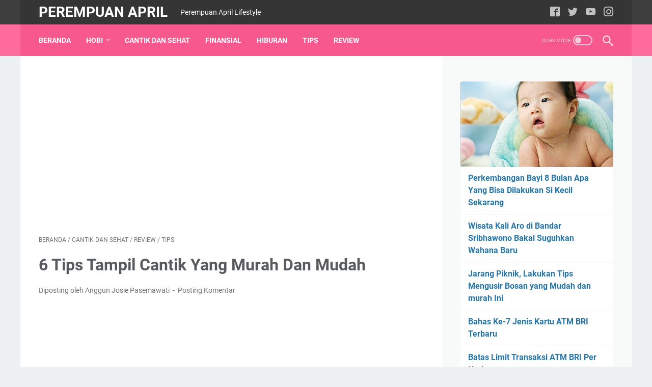

--- FILE ---
content_type: text/html; charset=utf-8
request_url: https://www.google.com/recaptcha/api2/aframe
body_size: 268
content:
<!DOCTYPE HTML><html><head><meta http-equiv="content-type" content="text/html; charset=UTF-8"></head><body><script nonce="3HkGvlV-p41w4NoXSMEldQ">/** Anti-fraud and anti-abuse applications only. See google.com/recaptcha */ try{var clients={'sodar':'https://pagead2.googlesyndication.com/pagead/sodar?'};window.addEventListener("message",function(a){try{if(a.source===window.parent){var b=JSON.parse(a.data);var c=clients[b['id']];if(c){var d=document.createElement('img');d.src=c+b['params']+'&rc='+(localStorage.getItem("rc::a")?sessionStorage.getItem("rc::b"):"");window.document.body.appendChild(d);sessionStorage.setItem("rc::e",parseInt(sessionStorage.getItem("rc::e")||0)+1);localStorage.setItem("rc::h",'1769573663570');}}}catch(b){}});window.parent.postMessage("_grecaptcha_ready", "*");}catch(b){}</script></body></html>

--- FILE ---
content_type: text/javascript; charset=UTF-8
request_url: https://www.perempuanapril.com//feeds/posts/summary?alt=json-in-script&orderby=updated&start-index=226&max-results=8&callback=randomPosts
body_size: 4445
content:
// API callback
randomPosts({"version":"1.0","encoding":"UTF-8","feed":{"xmlns":"http://www.w3.org/2005/Atom","xmlns$openSearch":"http://a9.com/-/spec/opensearchrss/1.0/","xmlns$blogger":"http://schemas.google.com/blogger/2008","xmlns$georss":"http://www.georss.org/georss","xmlns$gd":"http://schemas.google.com/g/2005","xmlns$thr":"http://purl.org/syndication/thread/1.0","id":{"$t":"tag:blogger.com,1999:blog-2990143254266691048"},"updated":{"$t":"2026-01-25T19:46:57.601+07:00"},"category":[{"term":"Review"},{"term":"cantik dan sehat"},{"term":"Tips"},{"term":"Finansial"},{"term":"Jalan-Jalan"},{"term":"Hiburan"},{"term":"Coretan"},{"term":"Empus"},{"term":"Kesehatan"},{"term":"Kuliner"},{"term":"Sentuhan"}],"title":{"type":"text","$t":"Perempuan April "},"subtitle":{"type":"html","$t":"Perempuan April Lifestyle"},"link":[{"rel":"http://schemas.google.com/g/2005#feed","type":"application/atom+xml","href":"https:\/\/www.perempuanapril.com\/feeds\/posts\/summary"},{"rel":"self","type":"application/atom+xml","href":"https:\/\/www.blogger.com\/feeds\/2990143254266691048\/posts\/summary?alt=json-in-script\u0026start-index=226\u0026max-results=8\u0026orderby=updated"},{"rel":"alternate","type":"text/html","href":"https:\/\/www.perempuanapril.com\/"},{"rel":"hub","href":"http://pubsubhubbub.appspot.com/"},{"rel":"previous","type":"application/atom+xml","href":"https:\/\/www.blogger.com\/feeds\/2990143254266691048\/posts\/summary?alt=json-in-script\u0026start-index=218\u0026max-results=8\u0026orderby=updated"},{"rel":"next","type":"application/atom+xml","href":"https:\/\/www.blogger.com\/feeds\/2990143254266691048\/posts\/summary?alt=json-in-script\u0026start-index=234\u0026max-results=8\u0026orderby=updated"}],"author":[{"name":{"$t":"Anggun Josie Pasemawati"},"uri":{"$t":"http:\/\/www.blogger.com\/profile\/04748276654811334081"},"email":{"$t":"noreply@blogger.com"},"gd$image":{"rel":"http://schemas.google.com/g/2005#thumbnail","width":"32","height":"32","src":"\/\/blogger.googleusercontent.com\/img\/b\/R29vZ2xl\/AVvXsEjGiswcMOneXZJEFKbCHdrC7_Kfy968lvHLM55k03Ez73Kc-idu1cUCK7tkBb3hgj8aJBWmEy3VqB5UXC2GXAzpJCc61GsJDJLyW6UgL8-u6aAUZcUha_f-nkZAM5-W_5w\/s113\/2018-11-01+07.26.51+1_1.jpg"}}],"generator":{"version":"7.00","uri":"http://www.blogger.com","$t":"Blogger"},"openSearch$totalResults":{"$t":"266"},"openSearch$startIndex":{"$t":"226"},"openSearch$itemsPerPage":{"$t":"8"},"entry":[{"id":{"$t":"tag:blogger.com,1999:blog-2990143254266691048.post-5632295598220640154"},"published":{"$t":"2019-04-13T20:39:00.003+07:00"},"updated":{"$t":"2019-04-13T20:39:56.323+07:00"},"category":[{"scheme":"http://www.blogger.com/atom/ns#","term":"Review"},{"scheme":"http://www.blogger.com/atom/ns#","term":"Tips"}],"title":{"type":"text","$t":"3 Aplikasi Download Video Youtube yang Bisa Anda Gunakan"},"summary":{"type":"text","$t":"\nSeiring kemajuan teknologi seperti sekarang ini, aplikasi youtube menjadi salah satu pilihan alternatif untuk masyarakat yang ingin menikmati acara seru dan juga menarik. Saat ini seperti kita ketahui menonton acara di televisi memang terkadang membosankan, apalagi sajian acara yang disuguhkan nampaknya selalu begitu-begitu saja.\u0026nbsp;\n\n\n\nNah, untuk itu lah sebagian besar masyarakat kini lebih "},"link":[{"rel":"replies","type":"application/atom+xml","href":"https:\/\/www.perempuanapril.com\/feeds\/5632295598220640154\/comments\/default","title":"Posting Komentar"},{"rel":"replies","type":"text/html","href":"https:\/\/www.perempuanapril.com\/2019\/04\/aplikasi-video-youtube-downloader.html#comment-form","title":"3 Komentar"},{"rel":"edit","type":"application/atom+xml","href":"https:\/\/www.blogger.com\/feeds\/2990143254266691048\/posts\/default\/5632295598220640154"},{"rel":"self","type":"application/atom+xml","href":"https:\/\/www.blogger.com\/feeds\/2990143254266691048\/posts\/default\/5632295598220640154"},{"rel":"alternate","type":"text/html","href":"https:\/\/www.perempuanapril.com\/2019\/04\/aplikasi-video-youtube-downloader.html","title":"3 Aplikasi Download Video Youtube yang Bisa Anda Gunakan"}],"author":[{"name":{"$t":"Anggun Josie Pasemawati"},"uri":{"$t":"http:\/\/www.blogger.com\/profile\/04748276654811334081"},"email":{"$t":"noreply@blogger.com"},"gd$image":{"rel":"http://schemas.google.com/g/2005#thumbnail","width":"32","height":"32","src":"\/\/blogger.googleusercontent.com\/img\/b\/R29vZ2xl\/AVvXsEjGiswcMOneXZJEFKbCHdrC7_Kfy968lvHLM55k03Ez73Kc-idu1cUCK7tkBb3hgj8aJBWmEy3VqB5UXC2GXAzpJCc61GsJDJLyW6UgL8-u6aAUZcUha_f-nkZAM5-W_5w\/s113\/2018-11-01+07.26.51+1_1.jpg"}}],"media$thumbnail":{"xmlns$media":"http://search.yahoo.com/mrss/","url":"https:\/\/blogger.googleusercontent.com\/img\/b\/R29vZ2xl\/AVvXsEiUtTTWi_af_9yfi2FDggOETGBdHEYm9iLgGffOXsPrWUKJItiOrdtV3zDqGsv20843IKs2tA33XZlXZdm2_8gl1XkeGxMjU7ok6R3zVbxXl0if6CcvOAE34C8B4IeOaGwSoEPKu-H4ax8\/s72-c\/Aplikasi+download+video+youtube.jpg","height":"72","width":"72"},"thr$total":{"$t":"3"}},{"id":{"$t":"tag:blogger.com,1999:blog-2990143254266691048.post-1597208364388809643"},"published":{"$t":"2019-04-12T19:35:00.003+07:00"},"updated":{"$t":"2019-04-12T19:35:36.112+07:00"},"category":[{"scheme":"http://www.blogger.com/atom/ns#","term":"Review"}],"title":{"type":"text","$t":"Tips Menabung Untuk Umroh"},"summary":{"type":"text","$t":"\nSetiap umat muslim tentu ingin melaksanakan ibadah ke tanah suci Mekkah. Sebab, ibadah tersebut bisa melengkapi ibadah-ibadah lainnya yang telah dilakukan sehari-hari.\u0026nbsp;\n\n\n\nAkan tetapi, beribadah ke tanah suci Mekkah membutuhkan dana yang tidak sedikit hingga banyak orang yang mengurungkan niat tersebut.\n\n\n\nAgar dapat melaksanakan ibadah ke tanah suci Mekkah, maka menabung merupakan pilihan "},"link":[{"rel":"replies","type":"application/atom+xml","href":"https:\/\/www.perempuanapril.com\/feeds\/1597208364388809643\/comments\/default","title":"Posting Komentar"},{"rel":"replies","type":"text/html","href":"https:\/\/www.perempuanapril.com\/2019\/04\/tips-menabung-untuk-umroh.html#comment-form","title":"2 Komentar"},{"rel":"edit","type":"application/atom+xml","href":"https:\/\/www.blogger.com\/feeds\/2990143254266691048\/posts\/default\/1597208364388809643"},{"rel":"self","type":"application/atom+xml","href":"https:\/\/www.blogger.com\/feeds\/2990143254266691048\/posts\/default\/1597208364388809643"},{"rel":"alternate","type":"text/html","href":"https:\/\/www.perempuanapril.com\/2019\/04\/tips-menabung-untuk-umroh.html","title":"Tips Menabung Untuk Umroh"}],"author":[{"name":{"$t":"Anggun Josie Pasemawati"},"uri":{"$t":"http:\/\/www.blogger.com\/profile\/04748276654811334081"},"email":{"$t":"noreply@blogger.com"},"gd$image":{"rel":"http://schemas.google.com/g/2005#thumbnail","width":"32","height":"32","src":"\/\/blogger.googleusercontent.com\/img\/b\/R29vZ2xl\/AVvXsEjGiswcMOneXZJEFKbCHdrC7_Kfy968lvHLM55k03Ez73Kc-idu1cUCK7tkBb3hgj8aJBWmEy3VqB5UXC2GXAzpJCc61GsJDJLyW6UgL8-u6aAUZcUha_f-nkZAM5-W_5w\/s113\/2018-11-01+07.26.51+1_1.jpg"}}],"media$thumbnail":{"xmlns$media":"http://search.yahoo.com/mrss/","url":"https:\/\/blogger.googleusercontent.com\/img\/b\/R29vZ2xl\/AVvXsEjZujGrC7zIkqbKWEIaca19NYxuv4LDbLFfshEzzNWz1s7vVjcK87eHVkykCh2QZlbzV6bjZgiEKnZn4eSR5Gxy8ShJN8oJh66KsUQQFNE_v3ukrXzNvTQurqB-77iZ6V-T-C5nYkEmHB4\/s72-c\/Tips+umroh.jpg","height":"72","width":"72"},"thr$total":{"$t":"2"}},{"id":{"$t":"tag:blogger.com,1999:blog-2990143254266691048.post-5902581210815154504"},"published":{"$t":"2019-03-25T16:55:00.002+07:00"},"updated":{"$t":"2019-03-25T16:55:29.547+07:00"},"title":{"type":"text","$t":"Tips Melakukan Service dan Perbaikan Genset Sendiri "},"summary":{"type":"text","$t":"\nSalah satu keuntungan dari menggunakan perusahaan sewa memang adanya service genset 24 jam. Namun selain itu, Anda tentunya harus terbiasa untuk melakukan perbaikan, service dan bahkan perawatan genset sendiri yang digunakan di perusahaan atau pun proyek.\u0026nbsp;\n\n\n\n\nMerawat Generator Set\n\n\n\nUntuk beberapa kerusakan, perbaikan genset memang sebaiknya diserahkan pada para ahlinya. Namun bukan "},"link":[{"rel":"replies","type":"application/atom+xml","href":"https:\/\/www.perempuanapril.com\/feeds\/5902581210815154504\/comments\/default","title":"Posting Komentar"},{"rel":"replies","type":"text/html","href":"https:\/\/www.perempuanapril.com\/2019\/03\/tips-melakukan-service-dan-perbaikan.html#comment-form","title":"1 Komentar"},{"rel":"edit","type":"application/atom+xml","href":"https:\/\/www.blogger.com\/feeds\/2990143254266691048\/posts\/default\/5902581210815154504"},{"rel":"self","type":"application/atom+xml","href":"https:\/\/www.blogger.com\/feeds\/2990143254266691048\/posts\/default\/5902581210815154504"},{"rel":"alternate","type":"text/html","href":"https:\/\/www.perempuanapril.com\/2019\/03\/tips-melakukan-service-dan-perbaikan.html","title":"Tips Melakukan Service dan Perbaikan Genset Sendiri "}],"author":[{"name":{"$t":"Anggun Josie Pasemawati"},"uri":{"$t":"http:\/\/www.blogger.com\/profile\/04748276654811334081"},"email":{"$t":"noreply@blogger.com"},"gd$image":{"rel":"http://schemas.google.com/g/2005#thumbnail","width":"32","height":"32","src":"\/\/blogger.googleusercontent.com\/img\/b\/R29vZ2xl\/AVvXsEjGiswcMOneXZJEFKbCHdrC7_Kfy968lvHLM55k03Ez73Kc-idu1cUCK7tkBb3hgj8aJBWmEy3VqB5UXC2GXAzpJCc61GsJDJLyW6UgL8-u6aAUZcUha_f-nkZAM5-W_5w\/s113\/2018-11-01+07.26.51+1_1.jpg"}}],"media$thumbnail":{"xmlns$media":"http://search.yahoo.com/mrss/","url":"https:\/\/blogger.googleusercontent.com\/img\/b\/R29vZ2xl\/AVvXsEjz5RZkahhluhn7-d-qwU8Fn1SaqZQXItGe5MVL-k5M7OMkjMSf0HWOFpb340_JUBk1fxhMwUn8wC_2Jp5z1NurMx1anwtRA-DSWCp_XvQ4VHTPUoNtTWnbjDHPC04i141-mXGGKhjmZ_0\/s72-c\/Merawat+genset.jpg","height":"72","width":"72"},"thr$total":{"$t":"1"}},{"id":{"$t":"tag:blogger.com,1999:blog-2990143254266691048.post-1307095253154374476"},"published":{"$t":"2019-03-25T13:30:00.000+07:00"},"updated":{"$t":"2019-03-25T14:04:54.092+07:00"},"category":[{"scheme":"http://www.blogger.com/atom/ns#","term":"Review"}],"title":{"type":"text","$t":"Honor 8A, Smartphone Baru Dengan Layar Luas dan Suara Lebih Jernih"},"summary":{"type":"text","$t":"\nKepraktisan selalu diunggulkan di zaman ini. Jika semua bisa dimudahkan maka kenapa harus dibuat susah.\n\n\n\nLapar mau makan tinggal swipe layar gadget buka aplikasi ojol, pesan makanan lalu beres. Mau cari barang tapi males gerak. Buka gadget lagi, lalu buka aplikasi e-commerce andalan. Order, transfer, tinggal tunggu abang-abang teriak \"paket.\"\n\n\n\nTak terkecuali mencari hiburan. Simpel praktis "},"link":[{"rel":"replies","type":"application/atom+xml","href":"https:\/\/www.perempuanapril.com\/feeds\/1307095253154374476\/comments\/default","title":"Posting Komentar"},{"rel":"replies","type":"text/html","href":"https:\/\/www.perempuanapril.com\/2019\/03\/harga-diskon-honor-8a-di-shopee.html#comment-form","title":"8 Komentar"},{"rel":"edit","type":"application/atom+xml","href":"https:\/\/www.blogger.com\/feeds\/2990143254266691048\/posts\/default\/1307095253154374476"},{"rel":"self","type":"application/atom+xml","href":"https:\/\/www.blogger.com\/feeds\/2990143254266691048\/posts\/default\/1307095253154374476"},{"rel":"alternate","type":"text/html","href":"https:\/\/www.perempuanapril.com\/2019\/03\/harga-diskon-honor-8a-di-shopee.html","title":"Honor 8A, Smartphone Baru Dengan Layar Luas dan Suara Lebih Jernih"}],"author":[{"name":{"$t":"Anggun Josie Pasemawati"},"uri":{"$t":"http:\/\/www.blogger.com\/profile\/04748276654811334081"},"email":{"$t":"noreply@blogger.com"},"gd$image":{"rel":"http://schemas.google.com/g/2005#thumbnail","width":"32","height":"32","src":"\/\/blogger.googleusercontent.com\/img\/b\/R29vZ2xl\/AVvXsEjGiswcMOneXZJEFKbCHdrC7_Kfy968lvHLM55k03Ez73Kc-idu1cUCK7tkBb3hgj8aJBWmEy3VqB5UXC2GXAzpJCc61GsJDJLyW6UgL8-u6aAUZcUha_f-nkZAM5-W_5w\/s113\/2018-11-01+07.26.51+1_1.jpg"}}],"media$thumbnail":{"xmlns$media":"http://search.yahoo.com/mrss/","url":"https:\/\/blogger.googleusercontent.com\/img\/b\/R29vZ2xl\/AVvXsEi5fVOCWl-VeCxDEkVmx2j0ebt_4A91XUB81PwKW0hhPs8yAngoedoVt6x7_6NyD1yqOXkop4wvRd5UHq-NC87JG1kY2IMMR9nm-BhqRF49wEKlneOLcscnowB-UqRhLjdaKO58Z72wRUI\/s72-c\/Honor.jpg","height":"72","width":"72"},"thr$total":{"$t":"8"}},{"id":{"$t":"tag:blogger.com,1999:blog-2990143254266691048.post-3258784579335337485"},"published":{"$t":"2019-03-19T13:44:00.000+07:00"},"updated":{"$t":"2019-03-19T13:44:58.395+07:00"},"category":[{"scheme":"http://www.blogger.com/atom/ns#","term":"Review"}],"title":{"type":"text","$t":"Beberapa Contoh Makanan yang Mengandung  Zinc"},"summary":{"type":"text","$t":"\nZinc atau yang sering juga disebut dengan seng merupakan salah satu mineral yang diperlukan oleh tubuh. Zinc memiliki manfaat untuk menjaga sistem kekebalan tubuh, meningkatkan kesuburan, membantu pertumbuhan sel-sel tubuh, mengurai karbohidrat, menyembuhkan luka, berperan dalam indera perasa dan penciuman, dll.\u0026nbsp;\n\n\n\n\nMakanan Mengandung Seng\n\n\n\n\nZinc merupakan nutrisi yang tidak bisa "},"link":[{"rel":"replies","type":"application/atom+xml","href":"https:\/\/www.perempuanapril.com\/feeds\/3258784579335337485\/comments\/default","title":"Posting Komentar"},{"rel":"replies","type":"text/html","href":"https:\/\/www.perempuanapril.com\/2019\/03\/makanan-mengandung-zinc-atau-seng.html#comment-form","title":"5 Komentar"},{"rel":"edit","type":"application/atom+xml","href":"https:\/\/www.blogger.com\/feeds\/2990143254266691048\/posts\/default\/3258784579335337485"},{"rel":"self","type":"application/atom+xml","href":"https:\/\/www.blogger.com\/feeds\/2990143254266691048\/posts\/default\/3258784579335337485"},{"rel":"alternate","type":"text/html","href":"https:\/\/www.perempuanapril.com\/2019\/03\/makanan-mengandung-zinc-atau-seng.html","title":"Beberapa Contoh Makanan yang Mengandung  Zinc"}],"author":[{"name":{"$t":"Anggun Josie Pasemawati"},"uri":{"$t":"http:\/\/www.blogger.com\/profile\/04748276654811334081"},"email":{"$t":"noreply@blogger.com"},"gd$image":{"rel":"http://schemas.google.com/g/2005#thumbnail","width":"32","height":"32","src":"\/\/blogger.googleusercontent.com\/img\/b\/R29vZ2xl\/AVvXsEjGiswcMOneXZJEFKbCHdrC7_Kfy968lvHLM55k03Ez73Kc-idu1cUCK7tkBb3hgj8aJBWmEy3VqB5UXC2GXAzpJCc61GsJDJLyW6UgL8-u6aAUZcUha_f-nkZAM5-W_5w\/s113\/2018-11-01+07.26.51+1_1.jpg"}}],"media$thumbnail":{"xmlns$media":"http://search.yahoo.com/mrss/","url":"https:\/\/blogger.googleusercontent.com\/img\/b\/R29vZ2xl\/AVvXsEgbqi4FlFhyAoAIcaQiyEmwNB_XbtmN1oBCfidrJPg_z4XH-HffRAyn8fmGgAY_9oAu9HbDvMNhDuOr_8BKCnQmMJgaCdYhz_TJoArwYR9mxNFi86JQMTRO8YygcWINDHCJsN8hzp26CI4\/s72-c\/Makanan+mengandung+zinc.jpg","height":"72","width":"72"},"thr$total":{"$t":"5"}},{"id":{"$t":"tag:blogger.com,1999:blog-2990143254266691048.post-2049310249643425526"},"published":{"$t":"2019-03-19T08:36:00.002+07:00"},"updated":{"$t":"2019-03-19T08:36:31.486+07:00"},"category":[{"scheme":"http://www.blogger.com/atom/ns#","term":"Review"}],"title":{"type":"text","$t":"5 Cara Aman Dan Benar Untuk Mencukur Bulu "},"summary":{"type":"text","$t":"\nTentang mencukur rambut banyaknya pendapat yang simpang siur. Adanya beberapa orang yang beranggapan jika bulu kemaluan itu tidak perlu dicukur, tetapi ada juga beberapa orang yang beranggapan jika bulu kemaluan itu harus dicukur.\u0026nbsp;\n\n\n\nTetapi yang benar adalah bulu kemaluan itu sebaiknya dicukur secara rutin karena ada manfaatnya untuk kesehatan. Yang menjadi pertanyaannya adalah bagaimana "},"link":[{"rel":"replies","type":"application/atom+xml","href":"https:\/\/www.perempuanapril.com\/feeds\/2049310249643425526\/comments\/default","title":"Posting Komentar"},{"rel":"replies","type":"text/html","href":"https:\/\/www.perempuanapril.com\/2019\/03\/5-cara-aman-dan-benar-mencukur-bulu.html#comment-form","title":"1 Komentar"},{"rel":"edit","type":"application/atom+xml","href":"https:\/\/www.blogger.com\/feeds\/2990143254266691048\/posts\/default\/2049310249643425526"},{"rel":"self","type":"application/atom+xml","href":"https:\/\/www.blogger.com\/feeds\/2990143254266691048\/posts\/default\/2049310249643425526"},{"rel":"alternate","type":"text/html","href":"https:\/\/www.perempuanapril.com\/2019\/03\/5-cara-aman-dan-benar-mencukur-bulu.html","title":"5 Cara Aman Dan Benar Untuk Mencukur Bulu "}],"author":[{"name":{"$t":"Anggun Josie Pasemawati"},"uri":{"$t":"http:\/\/www.blogger.com\/profile\/04748276654811334081"},"email":{"$t":"noreply@blogger.com"},"gd$image":{"rel":"http://schemas.google.com/g/2005#thumbnail","width":"32","height":"32","src":"\/\/blogger.googleusercontent.com\/img\/b\/R29vZ2xl\/AVvXsEjGiswcMOneXZJEFKbCHdrC7_Kfy968lvHLM55k03Ez73Kc-idu1cUCK7tkBb3hgj8aJBWmEy3VqB5UXC2GXAzpJCc61GsJDJLyW6UgL8-u6aAUZcUha_f-nkZAM5-W_5w\/s113\/2018-11-01+07.26.51+1_1.jpg"}}],"media$thumbnail":{"xmlns$media":"http://search.yahoo.com/mrss/","url":"https:\/\/blogger.googleusercontent.com\/img\/b\/R29vZ2xl\/AVvXsEimnsHY-HvZ3WEhkoLRebLW0BxOl9KpQaLypXPnLgxJbMh7Gzcfl4TqK5fMgj-S5NYMN7M2yzRaULdQSJQKHwW9RCvakv-WjmWi9KtZeV1LcDS2WN08a8uZZld81fLwNibcpP04jYvkLXs\/s72-c\/Mencukur+bulu+miss+v.jpg","height":"72","width":"72"},"thr$total":{"$t":"1"}},{"id":{"$t":"tag:blogger.com,1999:blog-2990143254266691048.post-2163398284271817426"},"published":{"$t":"2019-03-18T20:42:00.001+07:00"},"updated":{"$t":"2019-03-18T20:42:35.086+07:00"},"category":[{"scheme":"http://www.blogger.com/atom/ns#","term":"Review"}],"title":{"type":"text","$t":"Tips Memilih Nama Untuk Anak Bayi"},"summary":{"type":"text","$t":"\nMemiliki seorang buah hati tentunya menjadi kesenangan dan kebanggaan tersendiri bagi seorang ibu. Banyak sekali para pasangan baru menikah yang merasa bingung saat menentukan nama bayi yang paling tepat.\u0026nbsp;\n\n\n\n\nNama Untuk Sang Bayi\n\n\n\n\nSebagai solusi misalnya, bagi Anda para pasangan menikah yang baru memiliki bayi kandungan, Anda bisa mencoba untuk membuat berbagai list nama yang paling "},"link":[{"rel":"replies","type":"application/atom+xml","href":"https:\/\/www.perempuanapril.com\/feeds\/2163398284271817426\/comments\/default","title":"Posting Komentar"},{"rel":"replies","type":"text/html","href":"https:\/\/www.perempuanapril.com\/2019\/03\/tips-memilih-nama-untuk-anak-bayi.html#comment-form","title":"3 Komentar"},{"rel":"edit","type":"application/atom+xml","href":"https:\/\/www.blogger.com\/feeds\/2990143254266691048\/posts\/default\/2163398284271817426"},{"rel":"self","type":"application/atom+xml","href":"https:\/\/www.blogger.com\/feeds\/2990143254266691048\/posts\/default\/2163398284271817426"},{"rel":"alternate","type":"text/html","href":"https:\/\/www.perempuanapril.com\/2019\/03\/tips-memilih-nama-untuk-anak-bayi.html","title":"Tips Memilih Nama Untuk Anak Bayi"}],"author":[{"name":{"$t":"Anggun Josie Pasemawati"},"uri":{"$t":"http:\/\/www.blogger.com\/profile\/04748276654811334081"},"email":{"$t":"noreply@blogger.com"},"gd$image":{"rel":"http://schemas.google.com/g/2005#thumbnail","width":"32","height":"32","src":"\/\/blogger.googleusercontent.com\/img\/b\/R29vZ2xl\/AVvXsEjGiswcMOneXZJEFKbCHdrC7_Kfy968lvHLM55k03Ez73Kc-idu1cUCK7tkBb3hgj8aJBWmEy3VqB5UXC2GXAzpJCc61GsJDJLyW6UgL8-u6aAUZcUha_f-nkZAM5-W_5w\/s113\/2018-11-01+07.26.51+1_1.jpg"}}],"media$thumbnail":{"xmlns$media":"http://search.yahoo.com/mrss/","url":"https:\/\/blogger.googleusercontent.com\/img\/b\/R29vZ2xl\/AVvXsEjsis_Uz7d3q_gZuSkezoyeO5BPoVEItB8Mbsr75oOPotoW3p0mtZh8PUDZMxZj4RCMO-JMUoU1AfVXKoxyOeRqe3qEp9f4U96jpp0xFRdy1yDI2yWV1cAwGYMEu6qmKOagpA9Jh2XZKMY\/s72-c\/Tips+nama+bayi.jpg","height":"72","width":"72"},"thr$total":{"$t":"3"}},{"id":{"$t":"tag:blogger.com,1999:blog-2990143254266691048.post-377472110008203128"},"published":{"$t":"2019-03-09T16:56:00.000+07:00"},"updated":{"$t":"2019-03-09T16:56:14.152+07:00"},"category":[{"scheme":"http://www.blogger.com/atom/ns#","term":"Review"}],"title":{"type":"text","$t":"Kredivo: Aplikasi Peminjaman Online Terpercaya Sekaligus Bisa Ajukan Kredit Barang"},"summary":{"type":"text","$t":"\n\n\n\n\nKredivo adalah salah satu fintech terpercaya di Indonesia yang memberikan peminjaman online dengan syarat mudah tanpa jaminan. Menariknya, fitur Kredivo tidak hanya sebatas pinjaman dana tunai saja.\u0026nbsp;\n\n\n\n\n\n\n\nKamu juga bisa menggunakan Kredivo untuk belanja online, pembayaran berbagai macam tagihan, pembelian token atau pulsa, sampai dengan pembelian tiket pesawat terbang ke berbagai "},"link":[{"rel":"replies","type":"application/atom+xml","href":"https:\/\/www.perempuanapril.com\/feeds\/377472110008203128\/comments\/default","title":"Posting Komentar"},{"rel":"replies","type":"text/html","href":"https:\/\/www.perempuanapril.com\/2019\/03\/kredivo-aplikasi-peminjaman-online.html#comment-form","title":"2 Komentar"},{"rel":"edit","type":"application/atom+xml","href":"https:\/\/www.blogger.com\/feeds\/2990143254266691048\/posts\/default\/377472110008203128"},{"rel":"self","type":"application/atom+xml","href":"https:\/\/www.blogger.com\/feeds\/2990143254266691048\/posts\/default\/377472110008203128"},{"rel":"alternate","type":"text/html","href":"https:\/\/www.perempuanapril.com\/2019\/03\/kredivo-aplikasi-peminjaman-online.html","title":"Kredivo: Aplikasi Peminjaman Online Terpercaya Sekaligus Bisa Ajukan Kredit Barang"}],"author":[{"name":{"$t":"Anggun Josie Pasemawati"},"uri":{"$t":"http:\/\/www.blogger.com\/profile\/04748276654811334081"},"email":{"$t":"noreply@blogger.com"},"gd$image":{"rel":"http://schemas.google.com/g/2005#thumbnail","width":"32","height":"32","src":"\/\/blogger.googleusercontent.com\/img\/b\/R29vZ2xl\/AVvXsEjGiswcMOneXZJEFKbCHdrC7_Kfy968lvHLM55k03Ez73Kc-idu1cUCK7tkBb3hgj8aJBWmEy3VqB5UXC2GXAzpJCc61GsJDJLyW6UgL8-u6aAUZcUha_f-nkZAM5-W_5w\/s113\/2018-11-01+07.26.51+1_1.jpg"}}],"media$thumbnail":{"xmlns$media":"http://search.yahoo.com/mrss/","url":"https:\/\/blogger.googleusercontent.com\/img\/b\/R29vZ2xl\/AVvXsEiLBlfyl4mRrMHy16_v30-edT7QUJkkc5G2q85wbVHyWlreYNLMI9IDb2kHt1NpxWN3thj1vzXuR4N0mcORcI1HroHgCS3c4x-UOtgiRfa9FOxaCShaYGYldyHletF_RDjvqdYRmDiRNhI\/s72-c\/Kredivo.jpg","height":"72","width":"72"},"thr$total":{"$t":"2"}}]}});

--- FILE ---
content_type: text/javascript; charset=UTF-8
request_url: https://www.perempuanapril.com/feeds/posts/summary/-/Review?alt=json-in-script&orderby=updated&max-results=0&callback=msRandomIndex
body_size: 578
content:
// API callback
msRandomIndex({"version":"1.0","encoding":"UTF-8","feed":{"xmlns":"http://www.w3.org/2005/Atom","xmlns$openSearch":"http://a9.com/-/spec/opensearchrss/1.0/","xmlns$blogger":"http://schemas.google.com/blogger/2008","xmlns$georss":"http://www.georss.org/georss","xmlns$gd":"http://schemas.google.com/g/2005","xmlns$thr":"http://purl.org/syndication/thread/1.0","id":{"$t":"tag:blogger.com,1999:blog-2990143254266691048"},"updated":{"$t":"2026-01-25T19:46:57.601+07:00"},"category":[{"term":"Review"},{"term":"cantik dan sehat"},{"term":"Tips"},{"term":"Finansial"},{"term":"Jalan-Jalan"},{"term":"Hiburan"},{"term":"Coretan"},{"term":"Empus"},{"term":"Kesehatan"},{"term":"Kuliner"},{"term":"Sentuhan"}],"title":{"type":"text","$t":"Perempuan April "},"subtitle":{"type":"html","$t":"Perempuan April Lifestyle"},"link":[{"rel":"http://schemas.google.com/g/2005#feed","type":"application/atom+xml","href":"https:\/\/www.perempuanapril.com\/feeds\/posts\/summary"},{"rel":"self","type":"application/atom+xml","href":"https:\/\/www.blogger.com\/feeds\/2990143254266691048\/posts\/summary\/-\/Review?alt=json-in-script\u0026max-results=0\u0026orderby=updated"},{"rel":"alternate","type":"text/html","href":"https:\/\/www.perempuanapril.com\/search\/label\/Review"},{"rel":"hub","href":"http://pubsubhubbub.appspot.com/"}],"author":[{"name":{"$t":"Anggun Josie Pasemawati"},"uri":{"$t":"http:\/\/www.blogger.com\/profile\/04748276654811334081"},"email":{"$t":"noreply@blogger.com"},"gd$image":{"rel":"http://schemas.google.com/g/2005#thumbnail","width":"32","height":"32","src":"\/\/blogger.googleusercontent.com\/img\/b\/R29vZ2xl\/AVvXsEjGiswcMOneXZJEFKbCHdrC7_Kfy968lvHLM55k03Ez73Kc-idu1cUCK7tkBb3hgj8aJBWmEy3VqB5UXC2GXAzpJCc61GsJDJLyW6UgL8-u6aAUZcUha_f-nkZAM5-W_5w\/s113\/2018-11-01+07.26.51+1_1.jpg"}}],"generator":{"version":"7.00","uri":"http://www.blogger.com","$t":"Blogger"},"openSearch$totalResults":{"$t":"81"},"openSearch$startIndex":{"$t":"1"},"openSearch$itemsPerPage":{"$t":"0"}}});

--- FILE ---
content_type: text/javascript; charset=UTF-8
request_url: https://www.perempuanapril.com/feeds/posts/default/-/Review?alt=json-in-script&orderby=updated&start-index=5&max-results=9&callback=msRelatedPosts
body_size: 5038
content:
// API callback
msRelatedPosts({"version":"1.0","encoding":"UTF-8","feed":{"xmlns":"http://www.w3.org/2005/Atom","xmlns$openSearch":"http://a9.com/-/spec/opensearchrss/1.0/","xmlns$blogger":"http://schemas.google.com/blogger/2008","xmlns$georss":"http://www.georss.org/georss","xmlns$gd":"http://schemas.google.com/g/2005","xmlns$thr":"http://purl.org/syndication/thread/1.0","id":{"$t":"tag:blogger.com,1999:blog-2990143254266691048"},"updated":{"$t":"2026-01-25T19:46:57.601+07:00"},"category":[{"term":"Review"},{"term":"cantik dan sehat"},{"term":"Tips"},{"term":"Finansial"},{"term":"Jalan-Jalan"},{"term":"Hiburan"},{"term":"Coretan"},{"term":"Empus"},{"term":"Kesehatan"},{"term":"Kuliner"},{"term":"Sentuhan"}],"title":{"type":"text","$t":"Perempuan April "},"subtitle":{"type":"html","$t":"Perempuan April Lifestyle"},"link":[{"rel":"http://schemas.google.com/g/2005#feed","type":"application/atom+xml","href":"https:\/\/www.perempuanapril.com\/feeds\/posts\/default"},{"rel":"self","type":"application/atom+xml","href":"https:\/\/www.blogger.com\/feeds\/2990143254266691048\/posts\/default\/-\/Review?alt=json-in-script\u0026start-index=5\u0026max-results=9\u0026orderby=updated"},{"rel":"alternate","type":"text/html","href":"https:\/\/www.perempuanapril.com\/search\/label\/Review"},{"rel":"hub","href":"http://pubsubhubbub.appspot.com/"},{"rel":"previous","type":"application/atom+xml","href":"https:\/\/www.blogger.com\/feeds\/2990143254266691048\/posts\/default\/-\/Review\/-\/Review?alt=json-in-script\u0026start-index=1\u0026max-results=9\u0026orderby=updated"},{"rel":"next","type":"application/atom+xml","href":"https:\/\/www.blogger.com\/feeds\/2990143254266691048\/posts\/default\/-\/Review\/-\/Review?alt=json-in-script\u0026start-index=14\u0026max-results=9\u0026orderby=updated"}],"author":[{"name":{"$t":"Anggun Josie Pasemawati"},"uri":{"$t":"http:\/\/www.blogger.com\/profile\/04748276654811334081"},"email":{"$t":"noreply@blogger.com"},"gd$image":{"rel":"http://schemas.google.com/g/2005#thumbnail","width":"32","height":"32","src":"\/\/blogger.googleusercontent.com\/img\/b\/R29vZ2xl\/AVvXsEjGiswcMOneXZJEFKbCHdrC7_Kfy968lvHLM55k03Ez73Kc-idu1cUCK7tkBb3hgj8aJBWmEy3VqB5UXC2GXAzpJCc61GsJDJLyW6UgL8-u6aAUZcUha_f-nkZAM5-W_5w\/s113\/2018-11-01+07.26.51+1_1.jpg"}}],"generator":{"version":"7.00","uri":"http://www.blogger.com","$t":"Blogger"},"openSearch$totalResults":{"$t":"81"},"openSearch$startIndex":{"$t":"5"},"openSearch$itemsPerPage":{"$t":"9"},"entry":[{"id":{"$t":"tag:blogger.com,1999:blog-2990143254266691048.post-1523698961644692910"},"published":{"$t":"2021-11-02T22:47:00.003+07:00"},"updated":{"$t":"2021-11-02T22:53:14.341+07:00"},"category":[{"scheme":"http://www.blogger.com/atom/ns#","term":"Review"}],"title":{"type":"text","$t":"Solusi Status Paket Tidak Berubah atau Tidak Bergerak"},"summary":{"type":"text","$t":"Punya pengalaman saat menunggu paket ternyata statusnya tidak berubah. Paket berhenti di suatu lokasi, bahkan status tidak bergeraknya paket sampai berhari-hari. Bingung ada masalah apa dengan paket karena biasanya 3 hari paket sudah tiba namun ini sampai 5 hari.Paket Tidak BergerakKita pasti menginginkan paket sampai ke tujuan tepat waktu atau kalau bisa lebih cepat dari estimasinya. :DTapi "},"link":[{"rel":"replies","type":"application/atom+xml","href":"https:\/\/www.perempuanapril.com\/feeds\/1523698961644692910\/comments\/default","title":"Posting Komentar"},{"rel":"replies","type":"text/html","href":"https:\/\/www.perempuanapril.com\/2021\/11\/solusi-status-paket-tidak-berubah.html#comment-form","title":"2 Komentar"},{"rel":"edit","type":"application/atom+xml","href":"https:\/\/www.blogger.com\/feeds\/2990143254266691048\/posts\/default\/1523698961644692910"},{"rel":"self","type":"application/atom+xml","href":"https:\/\/www.blogger.com\/feeds\/2990143254266691048\/posts\/default\/1523698961644692910"},{"rel":"alternate","type":"text/html","href":"https:\/\/www.perempuanapril.com\/2021\/11\/solusi-status-paket-tidak-berubah.html","title":"Solusi Status Paket Tidak Berubah atau Tidak Bergerak"}],"author":[{"name":{"$t":"Anggun Josie Pasemawati"},"uri":{"$t":"http:\/\/www.blogger.com\/profile\/04748276654811334081"},"email":{"$t":"noreply@blogger.com"},"gd$image":{"rel":"http://schemas.google.com/g/2005#thumbnail","width":"32","height":"32","src":"\/\/blogger.googleusercontent.com\/img\/b\/R29vZ2xl\/AVvXsEjGiswcMOneXZJEFKbCHdrC7_Kfy968lvHLM55k03Ez73Kc-idu1cUCK7tkBb3hgj8aJBWmEy3VqB5UXC2GXAzpJCc61GsJDJLyW6UgL8-u6aAUZcUha_f-nkZAM5-W_5w\/s113\/2018-11-01+07.26.51+1_1.jpg"}}],"media$thumbnail":{"xmlns$media":"http://search.yahoo.com/mrss/","url":"https:\/\/blogger.googleusercontent.com\/img\/b\/R29vZ2xl\/AVvXsEgYFcnF3F-Nn-jXJQgw1Pl2BNnhdtj2GUHrmI0Cop09LpxMyntQtxh0Iu6kXBjD4u7xS2xQSYgxPCOqHfoF_CLa45XtEd5FQXPmh8WI1v9lUND8UYsFHWzW9xla2QZQJEYWZk0f-zAc09Q\/s72-w320-h244-c\/paket+tidak+bergerak+tidak+berubah.jpg","height":"72","width":"72"},"thr$total":{"$t":"2"}},{"id":{"$t":"tag:blogger.com,1999:blog-2990143254266691048.post-1233102306364272774"},"published":{"$t":"2021-07-23T12:27:00.000+07:00"},"updated":{"$t":"2021-07-23T12:27:22.206+07:00"},"category":[{"scheme":"http://www.blogger.com/atom/ns#","term":"Review"}],"title":{"type":"text","$t":"Beberapa Merk Kompor Listrik yang Murah \u0026 Hemat Listrik"},"summary":{"type":"text","$t":"Masyarakat modern saat ini banyak yang lebih senang untuk menggunakan kompor listrik saat memasak. Hal ini dikarenakan kompor jenis ini menawarkan banyak sekali keuntungan dibandingkan menggunakan kompor gas. Pengguna kompor jenis ini semakin meningkat setelah banyak orang yang mengetahui kelebihannya.Kompor Listrik HematApabila kamu tertarik untuk menggunakan kompor elektrik atau kompor listrik "},"link":[{"rel":"replies","type":"application/atom+xml","href":"https:\/\/www.perempuanapril.com\/feeds\/1233102306364272774\/comments\/default","title":"Posting Komentar"},{"rel":"replies","type":"text/html","href":"https:\/\/www.perempuanapril.com\/2021\/07\/merk-kompor-listrik-murah.html#comment-form","title":"4 Komentar"},{"rel":"edit","type":"application/atom+xml","href":"https:\/\/www.blogger.com\/feeds\/2990143254266691048\/posts\/default\/1233102306364272774"},{"rel":"self","type":"application/atom+xml","href":"https:\/\/www.blogger.com\/feeds\/2990143254266691048\/posts\/default\/1233102306364272774"},{"rel":"alternate","type":"text/html","href":"https:\/\/www.perempuanapril.com\/2021\/07\/merk-kompor-listrik-murah.html","title":"Beberapa Merk Kompor Listrik yang Murah \u0026 Hemat Listrik"}],"author":[{"name":{"$t":"Anggun Josie Pasemawati"},"uri":{"$t":"http:\/\/www.blogger.com\/profile\/04748276654811334081"},"email":{"$t":"noreply@blogger.com"},"gd$image":{"rel":"http://schemas.google.com/g/2005#thumbnail","width":"32","height":"32","src":"\/\/blogger.googleusercontent.com\/img\/b\/R29vZ2xl\/AVvXsEjGiswcMOneXZJEFKbCHdrC7_Kfy968lvHLM55k03Ez73Kc-idu1cUCK7tkBb3hgj8aJBWmEy3VqB5UXC2GXAzpJCc61GsJDJLyW6UgL8-u6aAUZcUha_f-nkZAM5-W_5w\/s113\/2018-11-01+07.26.51+1_1.jpg"}}],"media$thumbnail":{"xmlns$media":"http://search.yahoo.com/mrss/","url":"https:\/\/blogger.googleusercontent.com\/img\/b\/R29vZ2xl\/AVvXsEjNUsEr-lhUT1XNKc8gBNqhPLs40BWTLaZFb6PUF-YgqiaCCzx79QHX-WL_oVo0fcIaXb95kdYSb7giXc5DrWKtTZgMTuHE27h1xhBLySjbl6b5wul7LaKpvs2lJx4BKiVvqJZunwBIcIo\/s72-w320-h209-c\/kompor+listrik+hemat.JPG","height":"72","width":"72"},"thr$total":{"$t":"4"}},{"id":{"$t":"tag:blogger.com,1999:blog-2990143254266691048.post-526355710733811963"},"published":{"$t":"2019-09-19T23:14:00.001+07:00"},"updated":{"$t":"2021-06-08T00:02:43.761+07:00"},"category":[{"scheme":"http://www.blogger.com/atom/ns#","term":"Review"}],"title":{"type":"text","$t":"Modal Usaha dari Bank BCA Untuk Bisnis Kuliner"},"summary":{"type":"text","$t":"\nPT. Bank Central Asia, merupakan salah satu perusahaan perbankan yang menawarkan banyak produk finansial dengan pelayanan yang prima. Nah, di antara banyaknya jenis pinjaman bank BCA seperti kredit pembelian kendaraan, KPR, hingga pendidikan, produk pinjaman modal usaha dari Bank BCA juga termasuk salah satu produk yang banyak dibutuhkan, sekaligus bisa dijadikan solusi untuk para pelaku usaha.\u0026"},"link":[{"rel":"replies","type":"application/atom+xml","href":"https:\/\/www.perempuanapril.com\/feeds\/526355710733811963\/comments\/default","title":"Posting Komentar"},{"rel":"replies","type":"text/html","href":"https:\/\/www.perempuanapril.com\/2019\/09\/modal-usaha-dari-bank-bca-untuk-bisnis-kuliner.html#comment-form","title":"4 Komentar"},{"rel":"edit","type":"application/atom+xml","href":"https:\/\/www.blogger.com\/feeds\/2990143254266691048\/posts\/default\/526355710733811963"},{"rel":"self","type":"application/atom+xml","href":"https:\/\/www.blogger.com\/feeds\/2990143254266691048\/posts\/default\/526355710733811963"},{"rel":"alternate","type":"text/html","href":"https:\/\/www.perempuanapril.com\/2019\/09\/modal-usaha-dari-bank-bca-untuk-bisnis-kuliner.html","title":"Modal Usaha dari Bank BCA Untuk Bisnis Kuliner"}],"author":[{"name":{"$t":"Anggun Josie Pasemawati"},"uri":{"$t":"http:\/\/www.blogger.com\/profile\/04748276654811334081"},"email":{"$t":"noreply@blogger.com"},"gd$image":{"rel":"http://schemas.google.com/g/2005#thumbnail","width":"32","height":"32","src":"\/\/blogger.googleusercontent.com\/img\/b\/R29vZ2xl\/AVvXsEjGiswcMOneXZJEFKbCHdrC7_Kfy968lvHLM55k03Ez73Kc-idu1cUCK7tkBb3hgj8aJBWmEy3VqB5UXC2GXAzpJCc61GsJDJLyW6UgL8-u6aAUZcUha_f-nkZAM5-W_5w\/s113\/2018-11-01+07.26.51+1_1.jpg"}}],"media$thumbnail":{"xmlns$media":"http://search.yahoo.com/mrss/","url":"https:\/\/blogger.googleusercontent.com\/img\/b\/R29vZ2xl\/AVvXsEgTYAhRRdGuMW9VwXKF0Ry_8IqmHc7yH1dOvjI0GOctA5jcQm8iGTJipXYY5Qwi54reVtg9SJvQSZd6z-5D3Sxljwl_-HjSuf8HBV7x_vDQFw45xWjQjtM_-dwYqd5-akmE07xLa3NQWwI\/s72-c\/Pinjaman+bca.jpg","height":"72","width":"72"},"thr$total":{"$t":"4"}},{"id":{"$t":"tag:blogger.com,1999:blog-2990143254266691048.post-1718447343891436414"},"published":{"$t":"2021-01-06T23:48:00.004+07:00"},"updated":{"$t":"2021-05-22T22:15:59.803+07:00"},"category":[{"scheme":"http://www.blogger.com/atom/ns#","term":"Review"}],"title":{"type":"text","$t":"Ekspedisi Si Cepat Ternyata Memang Cepat Antar Paket "},"summary":{"type":"text","$t":"Bukan pertama kalinya aku menggunakan layanan jasa pengiriman dari Si cepat. Pernah merasa kecewa dan pernah juga merasa sangat puas.\u0026nbsp;Review Ekspedisi Si CepatSiang tadi aku baru menerima paket dari kurir Si cepat. Terhitung dari tanggal pengiriman 4 Januari 2021, paket dari Jakarta utara hanya 3 hari sampai ke Lampung timur. Pengiriman paket selama 3 hari menurut aku masuk kategori cepat "},"link":[{"rel":"replies","type":"application/atom+xml","href":"https:\/\/www.perempuanapril.com\/feeds\/1718447343891436414\/comments\/default","title":"Posting Komentar"},{"rel":"replies","type":"text/html","href":"https:\/\/www.perempuanapril.com\/2021\/01\/si-cepat-memang-cepat-antar-paket.html#comment-form","title":"17 Komentar"},{"rel":"edit","type":"application/atom+xml","href":"https:\/\/www.blogger.com\/feeds\/2990143254266691048\/posts\/default\/1718447343891436414"},{"rel":"self","type":"application/atom+xml","href":"https:\/\/www.blogger.com\/feeds\/2990143254266691048\/posts\/default\/1718447343891436414"},{"rel":"alternate","type":"text/html","href":"https:\/\/www.perempuanapril.com\/2021\/01\/si-cepat-memang-cepat-antar-paket.html","title":"Ekspedisi Si Cepat Ternyata Memang Cepat Antar Paket "}],"author":[{"name":{"$t":"Anggun Josie Pasemawati"},"uri":{"$t":"http:\/\/www.blogger.com\/profile\/04748276654811334081"},"email":{"$t":"noreply@blogger.com"},"gd$image":{"rel":"http://schemas.google.com/g/2005#thumbnail","width":"32","height":"32","src":"\/\/blogger.googleusercontent.com\/img\/b\/R29vZ2xl\/AVvXsEjGiswcMOneXZJEFKbCHdrC7_Kfy968lvHLM55k03Ez73Kc-idu1cUCK7tkBb3hgj8aJBWmEy3VqB5UXC2GXAzpJCc61GsJDJLyW6UgL8-u6aAUZcUha_f-nkZAM5-W_5w\/s113\/2018-11-01+07.26.51+1_1.jpg"}}],"media$thumbnail":{"xmlns$media":"http://search.yahoo.com/mrss/","url":"https:\/\/blogger.googleusercontent.com\/img\/b\/R29vZ2xl\/AVvXsEinmlaITCVN7mIqmQlGvX9cnK95MnY7fQifCB8OGsDWcJ2gGTPQT7xHin7C_rrdMQxCnaqAiAOkt1fOIppBqL3WSu9-XSBXfISO6pAY1u_VAwW39bO0NIuDjmhKhEwxI3OJpAYP3LguEN8\/s72-w320-h231-c\/ekspedisi+si+cepat.PNG","height":"72","width":"72"},"thr$total":{"$t":"17"}},{"id":{"$t":"tag:blogger.com,1999:blog-2990143254266691048.post-8079535072849337698"},"published":{"$t":"2019-08-20T09:26:00.002+07:00"},"updated":{"$t":"2021-03-04T01:01:05.318+07:00"},"category":[{"scheme":"http://www.blogger.com/atom/ns#","term":"Empus"},{"scheme":"http://www.blogger.com/atom/ns#","term":"Review"}],"title":{"type":"text","$t":"Kamu Harus Tahu Jenis Obat Kutu Kucing yang Ampuh Menghilangkan Kutu"},"summary":{"type":"text","$t":"\nKutu adalah jenis hewan yang sangat tidak diinginkan keberadaannya karena dapat membuat gatal yang tidak terkira. Hewan satu ini sangat senang berkembang biak di rambut. Manusia yang rambutnya hanya dibagian kepala saja bisa kutuan apalagi kucing atau anjing ya. Seluruh tubuh hewan imut berbulu ini sangat disenangi kutu pastinya. Untuk menghilangkan kutu kucing ini harus telaten dan tidak bisa "},"link":[{"rel":"replies","type":"application/atom+xml","href":"https:\/\/www.perempuanapril.com\/feeds\/8079535072849337698\/comments\/default","title":"Posting Komentar"},{"rel":"replies","type":"text/html","href":"https:\/\/www.perempuanapril.com\/2019\/08\/jenis-obat-pembasmi-kutu-kucing-yang-ampuh.html#comment-form","title":"6 Komentar"},{"rel":"edit","type":"application/atom+xml","href":"https:\/\/www.blogger.com\/feeds\/2990143254266691048\/posts\/default\/8079535072849337698"},{"rel":"self","type":"application/atom+xml","href":"https:\/\/www.blogger.com\/feeds\/2990143254266691048\/posts\/default\/8079535072849337698"},{"rel":"alternate","type":"text/html","href":"https:\/\/www.perempuanapril.com\/2019\/08\/jenis-obat-pembasmi-kutu-kucing-yang-ampuh.html","title":"Kamu Harus Tahu Jenis Obat Kutu Kucing yang Ampuh Menghilangkan Kutu"}],"author":[{"name":{"$t":"Anggun Josie Pasemawati"},"uri":{"$t":"http:\/\/www.blogger.com\/profile\/04748276654811334081"},"email":{"$t":"noreply@blogger.com"},"gd$image":{"rel":"http://schemas.google.com/g/2005#thumbnail","width":"32","height":"32","src":"\/\/blogger.googleusercontent.com\/img\/b\/R29vZ2xl\/AVvXsEjGiswcMOneXZJEFKbCHdrC7_Kfy968lvHLM55k03Ez73Kc-idu1cUCK7tkBb3hgj8aJBWmEy3VqB5UXC2GXAzpJCc61GsJDJLyW6UgL8-u6aAUZcUha_f-nkZAM5-W_5w\/s113\/2018-11-01+07.26.51+1_1.jpg"}}],"media$thumbnail":{"xmlns$media":"http://search.yahoo.com/mrss/","url":"https:\/\/blogger.googleusercontent.com\/img\/b\/R29vZ2xl\/AVvXsEhu2PU1EGT9UZJukbKpjDK0sIcyfgFpeqdO-ILz1Fk4OPMqMGZDGCc9WIj_JXVwOFn2ZxIz24ILswtOvrldKWgpk8Y9mz0z6J9i2KMXcsRVFyIrcyujyZR1wrk7CMco3Uu3pU7INvl-6Kc\/s72-c\/Obat+Kutu+kucing.jpg","height":"72","width":"72"},"thr$total":{"$t":"6"}},{"id":{"$t":"tag:blogger.com,1999:blog-2990143254266691048.post-5985144325876405621"},"published":{"$t":"2021-02-10T03:02:00.004+07:00"},"updated":{"$t":"2021-02-10T03:02:54.921+07:00"},"category":[{"scheme":"http://www.blogger.com/atom/ns#","term":"Review"}],"title":{"type":"text","$t":"5 Keuntungan Menggunakan Paket Internet XL"},"summary":{"type":"text","$t":"Teknologi yang semakin lama semakin maju membuat jumlah pengguna smartphone semakin meningkat juga. Di Indonesia sendiri, sebagian banyak masyarakatnya sudah memakai smartphone dan media sosial. Dari fakta tersebut, tidak aneh kalau sekarang ini semua operator berlomba untuk meningkatkan pelayanan mereka dalam bidang penyediaan Internet, XL salah satunya.\u0026nbsp;Keuntungan Internetan Pakai "},"link":[{"rel":"replies","type":"application/atom+xml","href":"https:\/\/www.perempuanapril.com\/feeds\/5985144325876405621\/comments\/default","title":"Posting Komentar"},{"rel":"replies","type":"text/html","href":"https:\/\/www.perempuanapril.com\/2021\/02\/5-keuntungan-menggunakan-paket-internet.html#comment-form","title":"5 Komentar"},{"rel":"edit","type":"application/atom+xml","href":"https:\/\/www.blogger.com\/feeds\/2990143254266691048\/posts\/default\/5985144325876405621"},{"rel":"self","type":"application/atom+xml","href":"https:\/\/www.blogger.com\/feeds\/2990143254266691048\/posts\/default\/5985144325876405621"},{"rel":"alternate","type":"text/html","href":"https:\/\/www.perempuanapril.com\/2021\/02\/5-keuntungan-menggunakan-paket-internet.html","title":"5 Keuntungan Menggunakan Paket Internet XL"}],"author":[{"name":{"$t":"Anggun Josie Pasemawati"},"uri":{"$t":"http:\/\/www.blogger.com\/profile\/04748276654811334081"},"email":{"$t":"noreply@blogger.com"},"gd$image":{"rel":"http://schemas.google.com/g/2005#thumbnail","width":"32","height":"32","src":"\/\/blogger.googleusercontent.com\/img\/b\/R29vZ2xl\/AVvXsEjGiswcMOneXZJEFKbCHdrC7_Kfy968lvHLM55k03Ez73Kc-idu1cUCK7tkBb3hgj8aJBWmEy3VqB5UXC2GXAzpJCc61GsJDJLyW6UgL8-u6aAUZcUha_f-nkZAM5-W_5w\/s113\/2018-11-01+07.26.51+1_1.jpg"}}],"media$thumbnail":{"xmlns$media":"http://search.yahoo.com/mrss/","url":"https:\/\/blogger.googleusercontent.com\/img\/b\/R29vZ2xl\/AVvXsEjs5V66FrenN_37TXxZw_ysjZMu7bBJLMDca7jFNkGYyEt9KGX_br1eTxlanOF6dA-e-f8tBhP9-oLj-Q1vMP8Yavw5bj2WJU7oiGK1BsasG_z_2bUeLyF9LleNpYWT7h-xrErdTljrfE8\/s72-w320-h202-c\/keuntungan+pakai+xl.jpg","height":"72","width":"72"},"thr$total":{"$t":"5"}},{"id":{"$t":"tag:blogger.com,1999:blog-2990143254266691048.post-1896845437786099769"},"published":{"$t":"2021-01-30T23:42:00.001+07:00"},"updated":{"$t":"2021-01-30T23:54:37.176+07:00"},"category":[{"scheme":"http://www.blogger.com/atom/ns#","term":"Review"}],"title":{"type":"text","$t":"Saatnya Jual Mobil Dengan Cara Cepat di Mobil88 "},"summary":{"type":"text","$t":"Kamu yang ingin jual mobil bekas tapi masih bingung tentang beberapa hal, kamu bisa jual di mobil88. Prosesnya aman, mudah dan nyaman tentunya. Transaksinya sangat cocok dilakukan pada masa pandemik seperti sekarang.\u0026nbsp;Jual mobil di Mobil88Pengalaman beberapa kerabat yang ingin menjual mobil lama kesulitannya hampir sama. Mereka bingung menentukan patokan harga untuk kendaraan yang akan mereka"},"link":[{"rel":"replies","type":"application/atom+xml","href":"https:\/\/www.perempuanapril.com\/feeds\/1896845437786099769\/comments\/default","title":"Posting Komentar"},{"rel":"replies","type":"text/html","href":"https:\/\/www.perempuanapril.com\/2021\/01\/jual-mobil-dengan-cara-cepat-di-mobil88.html#comment-form","title":"9 Komentar"},{"rel":"edit","type":"application/atom+xml","href":"https:\/\/www.blogger.com\/feeds\/2990143254266691048\/posts\/default\/1896845437786099769"},{"rel":"self","type":"application/atom+xml","href":"https:\/\/www.blogger.com\/feeds\/2990143254266691048\/posts\/default\/1896845437786099769"},{"rel":"alternate","type":"text/html","href":"https:\/\/www.perempuanapril.com\/2021\/01\/jual-mobil-dengan-cara-cepat-di-mobil88.html","title":"Saatnya Jual Mobil Dengan Cara Cepat di Mobil88 "}],"author":[{"name":{"$t":"Anggun Josie Pasemawati"},"uri":{"$t":"http:\/\/www.blogger.com\/profile\/04748276654811334081"},"email":{"$t":"noreply@blogger.com"},"gd$image":{"rel":"http://schemas.google.com/g/2005#thumbnail","width":"32","height":"32","src":"\/\/blogger.googleusercontent.com\/img\/b\/R29vZ2xl\/AVvXsEjGiswcMOneXZJEFKbCHdrC7_Kfy968lvHLM55k03Ez73Kc-idu1cUCK7tkBb3hgj8aJBWmEy3VqB5UXC2GXAzpJCc61GsJDJLyW6UgL8-u6aAUZcUha_f-nkZAM5-W_5w\/s113\/2018-11-01+07.26.51+1_1.jpg"}}],"media$thumbnail":{"xmlns$media":"http://search.yahoo.com/mrss/","url":"https:\/\/blogger.googleusercontent.com\/img\/b\/R29vZ2xl\/AVvXsEg7vQx_f75G-4uYxtBb8URV3Ph9N_j-innJ99CKE29PmSqOLkYmk7qJz-r4qZV66Uc1dmHnJIsqvQ6ZWzvOCff3hyphenhyphen3lLhJaRlW8A0mIUlrJJVSuYBJl7JHox9l4NAteKIef3Z1EbH2A3Uw\/s72-w320-h206-c\/jual+mobil+bekas+di+mobil88.jpg","height":"72","width":"72"},"thr$total":{"$t":"9"}},{"id":{"$t":"tag:blogger.com,1999:blog-2990143254266691048.post-5818534707115749171"},"published":{"$t":"2018-11-05T09:51:00.001+07:00"},"updated":{"$t":"2021-01-06T00:08:15.796+07:00"},"category":[{"scheme":"http://www.blogger.com/atom/ns#","term":"Review"}],"title":{"type":"text","$t":"Sebelas Cara Mencintai Diri Sendiri Di Peringatan Lazada 11.11"},"summary":{"type":"text","$t":"\nMencintai diri sendiri tanpa tapi adalah cara terhebat untuk mendapatkan kebahagiaan hakiki. Bukan berarti egois atau hanya mementingkan diri sendiri.\n\n\n\nTapi dengan menyayanginya akan menghebatkan imun alami dalam diri. Membebaskannya dari luka atas duka yang terjadi pada tiap cerita hari.\n\n\n\nSaat diri merasa dihargai dengan dicintai, maka tak akan mudah rubuh dan runtuh bertubi. Walaupun "},"link":[{"rel":"replies","type":"application/atom+xml","href":"https:\/\/www.perempuanapril.com\/feeds\/5818534707115749171\/comments\/default","title":"Posting Komentar"},{"rel":"replies","type":"text/html","href":"https:\/\/www.perempuanapril.com\/2018\/11\/11-cara-mencintai-diri-sendiri-bersama-lazada-1111.html#comment-form","title":"62 Komentar"},{"rel":"edit","type":"application/atom+xml","href":"https:\/\/www.blogger.com\/feeds\/2990143254266691048\/posts\/default\/5818534707115749171"},{"rel":"self","type":"application/atom+xml","href":"https:\/\/www.blogger.com\/feeds\/2990143254266691048\/posts\/default\/5818534707115749171"},{"rel":"alternate","type":"text/html","href":"https:\/\/www.perempuanapril.com\/2018\/11\/11-cara-mencintai-diri-sendiri-bersama-lazada-1111.html","title":"Sebelas Cara Mencintai Diri Sendiri Di Peringatan Lazada 11.11"}],"author":[{"name":{"$t":"Anggun Josie Pasemawati"},"uri":{"$t":"http:\/\/www.blogger.com\/profile\/04748276654811334081"},"email":{"$t":"noreply@blogger.com"},"gd$image":{"rel":"http://schemas.google.com/g/2005#thumbnail","width":"32","height":"32","src":"\/\/blogger.googleusercontent.com\/img\/b\/R29vZ2xl\/AVvXsEjGiswcMOneXZJEFKbCHdrC7_Kfy968lvHLM55k03Ez73Kc-idu1cUCK7tkBb3hgj8aJBWmEy3VqB5UXC2GXAzpJCc61GsJDJLyW6UgL8-u6aAUZcUha_f-nkZAM5-W_5w\/s113\/2018-11-01+07.26.51+1_1.jpg"}}],"media$thumbnail":{"xmlns$media":"http://search.yahoo.com/mrss/","url":"https:\/\/blogger.googleusercontent.com\/img\/b\/R29vZ2xl\/AVvXsEjnBN56mL1CbyAtsnF1cFH-2lhHerJ5Pdlm8qvYb_B5W0ijrJjpcAAret3qOYiEEDDlJ-xHn4FVVNXfmloWX7VYj_132Z-HjZyuh6rujrRORMJxEGEzvUh8WCx6ROgS9jLBA6vAm_ek6_I\/s72-c\/Lazada+11.11.jpg","height":"72","width":"72"},"thr$total":{"$t":"62"}},{"id":{"$t":"tag:blogger.com,1999:blog-2990143254266691048.post-2339272673335970438"},"published":{"$t":"2019-09-27T12:03:00.001+07:00"},"updated":{"$t":"2021-01-05T01:02:21.016+07:00"},"category":[{"scheme":"http://www.blogger.com/atom/ns#","term":"Review"}],"title":{"type":"text","$t":"Inilah Perbandingan Motor Matic dan Bebek yang Wajib Kamu Ketahui"},"summary":{"type":"text","$t":"\nDi era modern seperti saat ini, hampir seluruh masyarakat memiliki mobilitas yang tinggi. Tingginya tingkat mobilitas dan aktifitas sehari-hari masyarakat membuat kebutuhan masyarakat ikut berubah. Ada banyak kebutuhan yang muncul setelah aktifitas masyarakat berubah, salah satunya adalah kebutuhan kendaraan.\n\n\n\nKendaraan dinilai sebagai salah satu kebutuhan yang cukup penting saat ini. "},"link":[{"rel":"replies","type":"application/atom+xml","href":"https:\/\/www.perempuanapril.com\/feeds\/2339272673335970438\/comments\/default","title":"Posting Komentar"},{"rel":"replies","type":"text/html","href":"https:\/\/www.perempuanapril.com\/2019\/09\/inilah-perbandingan-motor-matic-dan-bebek.html#comment-form","title":"5 Komentar"},{"rel":"edit","type":"application/atom+xml","href":"https:\/\/www.blogger.com\/feeds\/2990143254266691048\/posts\/default\/2339272673335970438"},{"rel":"self","type":"application/atom+xml","href":"https:\/\/www.blogger.com\/feeds\/2990143254266691048\/posts\/default\/2339272673335970438"},{"rel":"alternate","type":"text/html","href":"https:\/\/www.perempuanapril.com\/2019\/09\/inilah-perbandingan-motor-matic-dan-bebek.html","title":"Inilah Perbandingan Motor Matic dan Bebek yang Wajib Kamu Ketahui"}],"author":[{"name":{"$t":"Anggun Josie Pasemawati"},"uri":{"$t":"http:\/\/www.blogger.com\/profile\/04748276654811334081"},"email":{"$t":"noreply@blogger.com"},"gd$image":{"rel":"http://schemas.google.com/g/2005#thumbnail","width":"32","height":"32","src":"\/\/blogger.googleusercontent.com\/img\/b\/R29vZ2xl\/AVvXsEjGiswcMOneXZJEFKbCHdrC7_Kfy968lvHLM55k03Ez73Kc-idu1cUCK7tkBb3hgj8aJBWmEy3VqB5UXC2GXAzpJCc61GsJDJLyW6UgL8-u6aAUZcUha_f-nkZAM5-W_5w\/s113\/2018-11-01+07.26.51+1_1.jpg"}}],"media$thumbnail":{"xmlns$media":"http://search.yahoo.com/mrss/","url":"https:\/\/blogger.googleusercontent.com\/img\/b\/R29vZ2xl\/AVvXsEhVwLslSra1dQk7HXEv4di9dKvEE-fa_g70L6qrZbxbBBW2tgsCRWx-rK58KTlBo-5m_8rLv2guhMojL2Vgxsj_gYknwUxO30PPJeUiJXLPBBtkbmFtGWmNEQWp1ThKs3qhQZEEIf_qI8s\/s72-c\/Jenis-jenis+motor.jpg","height":"72","width":"72"},"thr$total":{"$t":"5"}}]}});

--- FILE ---
content_type: text/javascript; charset=UTF-8
request_url: https://www.perempuanapril.com/feeds/posts/summary/-/Review?alt=json-in-script&callback=bacaJuga&max-results=5
body_size: 3095
content:
// API callback
bacaJuga({"version":"1.0","encoding":"UTF-8","feed":{"xmlns":"http://www.w3.org/2005/Atom","xmlns$openSearch":"http://a9.com/-/spec/opensearchrss/1.0/","xmlns$blogger":"http://schemas.google.com/blogger/2008","xmlns$georss":"http://www.georss.org/georss","xmlns$gd":"http://schemas.google.com/g/2005","xmlns$thr":"http://purl.org/syndication/thread/1.0","id":{"$t":"tag:blogger.com,1999:blog-2990143254266691048"},"updated":{"$t":"2026-01-25T19:46:57.601+07:00"},"category":[{"term":"Review"},{"term":"cantik dan sehat"},{"term":"Tips"},{"term":"Finansial"},{"term":"Jalan-Jalan"},{"term":"Hiburan"},{"term":"Coretan"},{"term":"Empus"},{"term":"Kesehatan"},{"term":"Kuliner"},{"term":"Sentuhan"}],"title":{"type":"text","$t":"Perempuan April "},"subtitle":{"type":"html","$t":"Perempuan April Lifestyle"},"link":[{"rel":"http://schemas.google.com/g/2005#feed","type":"application/atom+xml","href":"https:\/\/www.perempuanapril.com\/feeds\/posts\/summary"},{"rel":"self","type":"application/atom+xml","href":"https:\/\/www.blogger.com\/feeds\/2990143254266691048\/posts\/summary\/-\/Review?alt=json-in-script\u0026max-results=5"},{"rel":"alternate","type":"text/html","href":"https:\/\/www.perempuanapril.com\/search\/label\/Review"},{"rel":"hub","href":"http://pubsubhubbub.appspot.com/"},{"rel":"next","type":"application/atom+xml","href":"https:\/\/www.blogger.com\/feeds\/2990143254266691048\/posts\/summary\/-\/Review\/-\/Review?alt=json-in-script\u0026start-index=6\u0026max-results=5"}],"author":[{"name":{"$t":"Anggun Josie Pasemawati"},"uri":{"$t":"http:\/\/www.blogger.com\/profile\/04748276654811334081"},"email":{"$t":"noreply@blogger.com"},"gd$image":{"rel":"http://schemas.google.com/g/2005#thumbnail","width":"32","height":"32","src":"\/\/blogger.googleusercontent.com\/img\/b\/R29vZ2xl\/AVvXsEjGiswcMOneXZJEFKbCHdrC7_Kfy968lvHLM55k03Ez73Kc-idu1cUCK7tkBb3hgj8aJBWmEy3VqB5UXC2GXAzpJCc61GsJDJLyW6UgL8-u6aAUZcUha_f-nkZAM5-W_5w\/s113\/2018-11-01+07.26.51+1_1.jpg"}}],"generator":{"version":"7.00","uri":"http://www.blogger.com","$t":"Blogger"},"openSearch$totalResults":{"$t":"81"},"openSearch$startIndex":{"$t":"1"},"openSearch$itemsPerPage":{"$t":"5"},"entry":[{"id":{"$t":"tag:blogger.com,1999:blog-2990143254266691048.post-784615841414415441"},"published":{"$t":"2022-07-29T12:11:00.002+07:00"},"updated":{"$t":"2022-08-05T12:11:58.097+07:00"},"category":[{"scheme":"http://www.blogger.com/atom/ns#","term":"Review"}],"title":{"type":"text","$t":"Bangun Personal Branding dengan Pamer.bio"},"summary":{"type":"text","$t":"Beberapa kali aku mencari tahu tentang seseorang dari mesin pencari google. Pada pencarian tersebut aku dapat banyak informasi mulai dari sosial media sampai status pekerjaannya. Dari situ aku berpikir bahwa bisa saja orang lain juga mencari tahu tentang aku ya dari internet.Personal branding dengan Pamer.bioKebiasaan saat ini mencari informasi apapun dari internet termasuk mencari data tentang "},"link":[{"rel":"replies","type":"application/atom+xml","href":"https:\/\/www.perempuanapril.com\/feeds\/784615841414415441\/comments\/default","title":"Posting Komentar"},{"rel":"replies","type":"text/html","href":"https:\/\/www.perempuanapril.com\/2022\/07\/bangun-personal-branding-dengan-pamerbio.html#comment-form","title":"3 Komentar"},{"rel":"edit","type":"application/atom+xml","href":"https:\/\/www.blogger.com\/feeds\/2990143254266691048\/posts\/default\/784615841414415441"},{"rel":"self","type":"application/atom+xml","href":"https:\/\/www.blogger.com\/feeds\/2990143254266691048\/posts\/default\/784615841414415441"},{"rel":"alternate","type":"text/html","href":"https:\/\/www.perempuanapril.com\/2022\/07\/bangun-personal-branding-dengan-pamerbio.html","title":"Bangun Personal Branding dengan Pamer.bio"}],"author":[{"name":{"$t":"Anggun Josie Pasemawati"},"uri":{"$t":"http:\/\/www.blogger.com\/profile\/04748276654811334081"},"email":{"$t":"noreply@blogger.com"},"gd$image":{"rel":"http://schemas.google.com/g/2005#thumbnail","width":"32","height":"32","src":"\/\/blogger.googleusercontent.com\/img\/b\/R29vZ2xl\/AVvXsEjGiswcMOneXZJEFKbCHdrC7_Kfy968lvHLM55k03Ez73Kc-idu1cUCK7tkBb3hgj8aJBWmEy3VqB5UXC2GXAzpJCc61GsJDJLyW6UgL8-u6aAUZcUha_f-nkZAM5-W_5w\/s113\/2018-11-01+07.26.51+1_1.jpg"}}],"media$thumbnail":{"xmlns$media":"http://search.yahoo.com/mrss/","url":"https:\/\/blogger.googleusercontent.com\/img\/b\/R29vZ2xl\/AVvXsEhJEmTe9DOgNEdlb-4KprMaY7G-d14m471feZFJ67rADHGGYkBoYeX4myBwE7R8Pli_ZqhA58cacdi8KdJ_hgi52VsRzNOZog5dH3YeIN4kaQ7Wjvwn5-2V3X-2bGUgQ9RqmgfBsNx6AnIgfzpqxneNo2WYF1cxxnhJFajAnHJniyFd1hBIGxPtfd1e\/s72-c\/pamer%20bio%20sosial%20media.jpg","height":"72","width":"72"},"thr$total":{"$t":"3"}},{"id":{"$t":"tag:blogger.com,1999:blog-2990143254266691048.post-1248933057189802016"},"published":{"$t":"2021-11-22T14:16:00.003+07:00"},"updated":{"$t":"2021-11-22T14:17:24.631+07:00"},"category":[{"scheme":"http://www.blogger.com/atom/ns#","term":"Review"}],"title":{"type":"text","$t":"Yuk Seru-seruan Bareng Ezron Tarigan!"},"summary":{"type":"text","$t":"Nama Ezron Tarigan pasti sudah tidak asing lagi bagi kamu yang merupakan pecinta hewan peliharaan anjing dan juga pecinta jalan-jalan. Pasalnya Ezron Tarigan memang dikenal karena dua hal tersebut dan Ezron juga dikenal karena peliharaannya berupa anjing yang tidak sedikit jumlahnya. Sekarang yuk seru-seruan bareng Ezron Tarigan di GoPlay!Ezron TariganEzron sendiri awalnya merupakan konten "},"link":[{"rel":"replies","type":"application/atom+xml","href":"https:\/\/www.perempuanapril.com\/feeds\/1248933057189802016\/comments\/default","title":"Posting Komentar"},{"rel":"replies","type":"text/html","href":"https:\/\/www.perempuanapril.com\/2021\/11\/yuk-seru-seruan-bareng-ezron-tarigan.html#comment-form","title":"1 Komentar"},{"rel":"edit","type":"application/atom+xml","href":"https:\/\/www.blogger.com\/feeds\/2990143254266691048\/posts\/default\/1248933057189802016"},{"rel":"self","type":"application/atom+xml","href":"https:\/\/www.blogger.com\/feeds\/2990143254266691048\/posts\/default\/1248933057189802016"},{"rel":"alternate","type":"text/html","href":"https:\/\/www.perempuanapril.com\/2021\/11\/yuk-seru-seruan-bareng-ezron-tarigan.html","title":"Yuk Seru-seruan Bareng Ezron Tarigan!"}],"author":[{"name":{"$t":"Anggun Josie Pasemawati"},"uri":{"$t":"http:\/\/www.blogger.com\/profile\/04748276654811334081"},"email":{"$t":"noreply@blogger.com"},"gd$image":{"rel":"http://schemas.google.com/g/2005#thumbnail","width":"32","height":"32","src":"\/\/blogger.googleusercontent.com\/img\/b\/R29vZ2xl\/AVvXsEjGiswcMOneXZJEFKbCHdrC7_Kfy968lvHLM55k03Ez73Kc-idu1cUCK7tkBb3hgj8aJBWmEy3VqB5UXC2GXAzpJCc61GsJDJLyW6UgL8-u6aAUZcUha_f-nkZAM5-W_5w\/s113\/2018-11-01+07.26.51+1_1.jpg"}}],"media$thumbnail":{"xmlns$media":"http://search.yahoo.com/mrss/","url":"https:\/\/blogger.googleusercontent.com\/img\/b\/R29vZ2xl\/AVvXsEjFTCLle2dXVjq0u7hvHKnPE-hibPz7ADfTtSVRUET6pjxSOkzXS1-YBwv5ZC6akE8gpAYOTVR8UwToeZCWvm_OKervKPegf505UZewY4tn5Uw7FVIda-_ZH74PDLSxiRiL-mgr25oxvGA\/s72-w320-h171-c\/erzon+tarigan.JPG","height":"72","width":"72"},"thr$total":{"$t":"1"}},{"id":{"$t":"tag:blogger.com,1999:blog-2990143254266691048.post-1523698961644692910"},"published":{"$t":"2021-11-02T22:47:00.003+07:00"},"updated":{"$t":"2021-11-02T22:53:14.341+07:00"},"category":[{"scheme":"http://www.blogger.com/atom/ns#","term":"Review"}],"title":{"type":"text","$t":"Solusi Status Paket Tidak Berubah atau Tidak Bergerak"},"summary":{"type":"text","$t":"Punya pengalaman saat menunggu paket ternyata statusnya tidak berubah. Paket berhenti di suatu lokasi, bahkan status tidak bergeraknya paket sampai berhari-hari. Bingung ada masalah apa dengan paket karena biasanya 3 hari paket sudah tiba namun ini sampai 5 hari.Paket Tidak BergerakKita pasti menginginkan paket sampai ke tujuan tepat waktu atau kalau bisa lebih cepat dari estimasinya. :DTapi "},"link":[{"rel":"replies","type":"application/atom+xml","href":"https:\/\/www.perempuanapril.com\/feeds\/1523698961644692910\/comments\/default","title":"Posting Komentar"},{"rel":"replies","type":"text/html","href":"https:\/\/www.perempuanapril.com\/2021\/11\/solusi-status-paket-tidak-berubah.html#comment-form","title":"2 Komentar"},{"rel":"edit","type":"application/atom+xml","href":"https:\/\/www.blogger.com\/feeds\/2990143254266691048\/posts\/default\/1523698961644692910"},{"rel":"self","type":"application/atom+xml","href":"https:\/\/www.blogger.com\/feeds\/2990143254266691048\/posts\/default\/1523698961644692910"},{"rel":"alternate","type":"text/html","href":"https:\/\/www.perempuanapril.com\/2021\/11\/solusi-status-paket-tidak-berubah.html","title":"Solusi Status Paket Tidak Berubah atau Tidak Bergerak"}],"author":[{"name":{"$t":"Anggun Josie Pasemawati"},"uri":{"$t":"http:\/\/www.blogger.com\/profile\/04748276654811334081"},"email":{"$t":"noreply@blogger.com"},"gd$image":{"rel":"http://schemas.google.com/g/2005#thumbnail","width":"32","height":"32","src":"\/\/blogger.googleusercontent.com\/img\/b\/R29vZ2xl\/AVvXsEjGiswcMOneXZJEFKbCHdrC7_Kfy968lvHLM55k03Ez73Kc-idu1cUCK7tkBb3hgj8aJBWmEy3VqB5UXC2GXAzpJCc61GsJDJLyW6UgL8-u6aAUZcUha_f-nkZAM5-W_5w\/s113\/2018-11-01+07.26.51+1_1.jpg"}}],"media$thumbnail":{"xmlns$media":"http://search.yahoo.com/mrss/","url":"https:\/\/blogger.googleusercontent.com\/img\/b\/R29vZ2xl\/AVvXsEgYFcnF3F-Nn-jXJQgw1Pl2BNnhdtj2GUHrmI0Cop09LpxMyntQtxh0Iu6kXBjD4u7xS2xQSYgxPCOqHfoF_CLa45XtEd5FQXPmh8WI1v9lUND8UYsFHWzW9xla2QZQJEYWZk0f-zAc09Q\/s72-w320-h244-c\/paket+tidak+bergerak+tidak+berubah.jpg","height":"72","width":"72"},"thr$total":{"$t":"2"}},{"id":{"$t":"tag:blogger.com,1999:blog-2990143254266691048.post-1233102306364272774"},"published":{"$t":"2021-07-23T12:27:00.000+07:00"},"updated":{"$t":"2021-07-23T12:27:22.206+07:00"},"category":[{"scheme":"http://www.blogger.com/atom/ns#","term":"Review"}],"title":{"type":"text","$t":"Beberapa Merk Kompor Listrik yang Murah \u0026 Hemat Listrik"},"summary":{"type":"text","$t":"Masyarakat modern saat ini banyak yang lebih senang untuk menggunakan kompor listrik saat memasak. Hal ini dikarenakan kompor jenis ini menawarkan banyak sekali keuntungan dibandingkan menggunakan kompor gas. Pengguna kompor jenis ini semakin meningkat setelah banyak orang yang mengetahui kelebihannya.Kompor Listrik HematApabila kamu tertarik untuk menggunakan kompor elektrik atau kompor listrik "},"link":[{"rel":"replies","type":"application/atom+xml","href":"https:\/\/www.perempuanapril.com\/feeds\/1233102306364272774\/comments\/default","title":"Posting Komentar"},{"rel":"replies","type":"text/html","href":"https:\/\/www.perempuanapril.com\/2021\/07\/merk-kompor-listrik-murah.html#comment-form","title":"4 Komentar"},{"rel":"edit","type":"application/atom+xml","href":"https:\/\/www.blogger.com\/feeds\/2990143254266691048\/posts\/default\/1233102306364272774"},{"rel":"self","type":"application/atom+xml","href":"https:\/\/www.blogger.com\/feeds\/2990143254266691048\/posts\/default\/1233102306364272774"},{"rel":"alternate","type":"text/html","href":"https:\/\/www.perempuanapril.com\/2021\/07\/merk-kompor-listrik-murah.html","title":"Beberapa Merk Kompor Listrik yang Murah \u0026 Hemat Listrik"}],"author":[{"name":{"$t":"Anggun Josie Pasemawati"},"uri":{"$t":"http:\/\/www.blogger.com\/profile\/04748276654811334081"},"email":{"$t":"noreply@blogger.com"},"gd$image":{"rel":"http://schemas.google.com/g/2005#thumbnail","width":"32","height":"32","src":"\/\/blogger.googleusercontent.com\/img\/b\/R29vZ2xl\/AVvXsEjGiswcMOneXZJEFKbCHdrC7_Kfy968lvHLM55k03Ez73Kc-idu1cUCK7tkBb3hgj8aJBWmEy3VqB5UXC2GXAzpJCc61GsJDJLyW6UgL8-u6aAUZcUha_f-nkZAM5-W_5w\/s113\/2018-11-01+07.26.51+1_1.jpg"}}],"media$thumbnail":{"xmlns$media":"http://search.yahoo.com/mrss/","url":"https:\/\/blogger.googleusercontent.com\/img\/b\/R29vZ2xl\/AVvXsEjNUsEr-lhUT1XNKc8gBNqhPLs40BWTLaZFb6PUF-YgqiaCCzx79QHX-WL_oVo0fcIaXb95kdYSb7giXc5DrWKtTZgMTuHE27h1xhBLySjbl6b5wul7LaKpvs2lJx4BKiVvqJZunwBIcIo\/s72-w320-h209-c\/kompor+listrik+hemat.JPG","height":"72","width":"72"},"thr$total":{"$t":"4"}},{"id":{"$t":"tag:blogger.com,1999:blog-2990143254266691048.post-1264643295441172227"},"published":{"$t":"2021-05-22T22:09:00.002+07:00"},"updated":{"$t":"2021-11-02T22:54:36.441+07:00"},"category":[{"scheme":"http://www.blogger.com/atom/ns#","term":"Review"}],"title":{"type":"text","$t":"Percobaan Pengiriman Paket Gagal Ekspedisi J\u0026T"},"summary":{"type":"text","$t":"Walaupun belum pernah mengalami pengiriman paket gagal total tapi lumayan panik juga kalau status pengiriman paket gagal di perjalanan. Beberapa waktu lalu aku memesan barang via Shopee dengan pengiriman reguler yang disediakan dari tokonya adalah ekspedisi J\u0026amp;T. Sempat mengalami gagal pengiriman saat menuju ke alamat tujuan.Percobaan Pengiriman Paket GagalAku checkout belanja di shopee itu "},"link":[{"rel":"replies","type":"application/atom+xml","href":"https:\/\/www.perempuanapril.com\/feeds\/1264643295441172227\/comments\/default","title":"Posting Komentar"},{"rel":"replies","type":"text/html","href":"https:\/\/www.perempuanapril.com\/2021\/05\/percobaan-pengiriman-paket-gagal-jnt.html#comment-form","title":"11 Komentar"},{"rel":"edit","type":"application/atom+xml","href":"https:\/\/www.blogger.com\/feeds\/2990143254266691048\/posts\/default\/1264643295441172227"},{"rel":"self","type":"application/atom+xml","href":"https:\/\/www.blogger.com\/feeds\/2990143254266691048\/posts\/default\/1264643295441172227"},{"rel":"alternate","type":"text/html","href":"https:\/\/www.perempuanapril.com\/2021\/05\/percobaan-pengiriman-paket-gagal-jnt.html","title":"Percobaan Pengiriman Paket Gagal Ekspedisi J\u0026T"}],"author":[{"name":{"$t":"Anggun Josie Pasemawati"},"uri":{"$t":"http:\/\/www.blogger.com\/profile\/04748276654811334081"},"email":{"$t":"noreply@blogger.com"},"gd$image":{"rel":"http://schemas.google.com/g/2005#thumbnail","width":"32","height":"32","src":"\/\/blogger.googleusercontent.com\/img\/b\/R29vZ2xl\/AVvXsEjGiswcMOneXZJEFKbCHdrC7_Kfy968lvHLM55k03Ez73Kc-idu1cUCK7tkBb3hgj8aJBWmEy3VqB5UXC2GXAzpJCc61GsJDJLyW6UgL8-u6aAUZcUha_f-nkZAM5-W_5w\/s113\/2018-11-01+07.26.51+1_1.jpg"}}],"media$thumbnail":{"xmlns$media":"http://search.yahoo.com/mrss/","url":"https:\/\/blogger.googleusercontent.com\/img\/b\/R29vZ2xl\/AVvXsEiIdfX11f0ImSsrbrFFxevDqDP5MsuJgMI9uRpVgnZAtrffSPdGfHeh3nsutsNMPAjM3KtjhIR9u9Ej1706QFXevLZSbTZ0xFdmeVGNe81TOE-_mKMQBXqtYavYu-4EFxzOHLuqfO6gmnE\/s72-w320-h238-c\/ekspedisi+jnt.jpg","height":"72","width":"72"},"thr$total":{"$t":"11"}}]}});

--- FILE ---
content_type: text/plain
request_url: https://www.google-analytics.com/j/collect?v=1&_v=j102&a=1778084003&t=pageview&_s=1&dl=https%3A%2F%2Fwww.perempuanapril.com%2F2019%2F04%2F6-tips-tampil-cantik-murah-dan-mudah.html&ul=en-us%40posix&dt=6%20Tips%20Tampil%20Cantik%20Yang%20Murah%20Dan%20Mudah%20-%20Perempuan%20April&sr=1280x720&vp=1280x720&_u=IEBAAEABAAAAACAAI~&jid=631704472&gjid=824622843&cid=866241569.1769573661&tid=UA-122306435-1&_gid=138591757.1769573661&_r=1&_slc=1&z=1940047121
body_size: -452
content:
2,cG-W5GVT9S9KM

--- FILE ---
content_type: text/javascript; charset=UTF-8
request_url: https://www.perempuanapril.com/feeds/posts/summary/-/cantik%20dan%20sehat?alt=json-in-script&callback=bacaJuga&max-results=5
body_size: 3517
content:
// API callback
bacaJuga({"version":"1.0","encoding":"UTF-8","feed":{"xmlns":"http://www.w3.org/2005/Atom","xmlns$openSearch":"http://a9.com/-/spec/opensearchrss/1.0/","xmlns$blogger":"http://schemas.google.com/blogger/2008","xmlns$georss":"http://www.georss.org/georss","xmlns$gd":"http://schemas.google.com/g/2005","xmlns$thr":"http://purl.org/syndication/thread/1.0","id":{"$t":"tag:blogger.com,1999:blog-2990143254266691048"},"updated":{"$t":"2026-01-25T19:46:57.601+07:00"},"category":[{"term":"Review"},{"term":"cantik dan sehat"},{"term":"Tips"},{"term":"Finansial"},{"term":"Jalan-Jalan"},{"term":"Hiburan"},{"term":"Coretan"},{"term":"Empus"},{"term":"Kesehatan"},{"term":"Kuliner"},{"term":"Sentuhan"}],"title":{"type":"text","$t":"Perempuan April "},"subtitle":{"type":"html","$t":"Perempuan April Lifestyle"},"link":[{"rel":"http://schemas.google.com/g/2005#feed","type":"application/atom+xml","href":"https:\/\/www.perempuanapril.com\/feeds\/posts\/summary"},{"rel":"self","type":"application/atom+xml","href":"https:\/\/www.blogger.com\/feeds\/2990143254266691048\/posts\/summary\/-\/cantik+dan+sehat?alt=json-in-script\u0026max-results=5"},{"rel":"alternate","type":"text/html","href":"https:\/\/www.perempuanapril.com\/search\/label\/cantik%20dan%20sehat"},{"rel":"hub","href":"http://pubsubhubbub.appspot.com/"},{"rel":"next","type":"application/atom+xml","href":"https:\/\/www.blogger.com\/feeds\/2990143254266691048\/posts\/summary\/-\/cantik+dan+sehat\/-\/cantik+dan+sehat?alt=json-in-script\u0026start-index=6\u0026max-results=5"}],"author":[{"name":{"$t":"Anggun Josie Pasemawati"},"uri":{"$t":"http:\/\/www.blogger.com\/profile\/04748276654811334081"},"email":{"$t":"noreply@blogger.com"},"gd$image":{"rel":"http://schemas.google.com/g/2005#thumbnail","width":"32","height":"32","src":"\/\/blogger.googleusercontent.com\/img\/b\/R29vZ2xl\/AVvXsEjGiswcMOneXZJEFKbCHdrC7_Kfy968lvHLM55k03Ez73Kc-idu1cUCK7tkBb3hgj8aJBWmEy3VqB5UXC2GXAzpJCc61GsJDJLyW6UgL8-u6aAUZcUha_f-nkZAM5-W_5w\/s113\/2018-11-01+07.26.51+1_1.jpg"}}],"generator":{"version":"7.00","uri":"http://www.blogger.com","$t":"Blogger"},"openSearch$totalResults":{"$t":"70"},"openSearch$startIndex":{"$t":"1"},"openSearch$itemsPerPage":{"$t":"5"},"entry":[{"id":{"$t":"tag:blogger.com,1999:blog-2990143254266691048.post-9206295595749547045"},"published":{"$t":"2024-10-26T23:01:00.000+07:00"},"updated":{"$t":"2024-10-26T23:01:21.560+07:00"},"category":[{"scheme":"http://www.blogger.com/atom/ns#","term":"cantik dan sehat"}],"title":{"type":"text","$t":"Rekomendasi Maklon Skincare : Pengalaman Ibu Magda dalam Memilih Jasa Maklon Terbaik"},"summary":{"type":"text","$t":"Rekomendasi maklon skincare menjadi salah satu aspek penting yang harus diperhatikan oleh para pebisnis kosmetik, terutama bagi mereka yang ingin memproduksi produk berkualitas tanpa harus melalui proses pembuatan pabrik sendiri. Salah satu pengalaman menarik datang dari Ibu Magda, seorang pebisnis kosmetik yang awalnya berencana untuk mendirikan bisnis keluarga berupa pabrik pengolahan skincare."},"link":[{"rel":"replies","type":"application/atom+xml","href":"https:\/\/www.perempuanapril.com\/feeds\/9206295595749547045\/comments\/default","title":"Posting Komentar"},{"rel":"replies","type":"text/html","href":"https:\/\/www.perempuanapril.com\/2024\/10\/rekomendasi-maklon-skincare-terpercaya.html#comment-form","title":"1 Komentar"},{"rel":"edit","type":"application/atom+xml","href":"https:\/\/www.blogger.com\/feeds\/2990143254266691048\/posts\/default\/9206295595749547045"},{"rel":"self","type":"application/atom+xml","href":"https:\/\/www.blogger.com\/feeds\/2990143254266691048\/posts\/default\/9206295595749547045"},{"rel":"alternate","type":"text/html","href":"https:\/\/www.perempuanapril.com\/2024\/10\/rekomendasi-maklon-skincare-terpercaya.html","title":"Rekomendasi Maklon Skincare : Pengalaman Ibu Magda dalam Memilih Jasa Maklon Terbaik"}],"author":[{"name":{"$t":"Anggun Josie Pasemawati"},"uri":{"$t":"http:\/\/www.blogger.com\/profile\/04748276654811334081"},"email":{"$t":"noreply@blogger.com"},"gd$image":{"rel":"http://schemas.google.com/g/2005#thumbnail","width":"32","height":"32","src":"\/\/blogger.googleusercontent.com\/img\/b\/R29vZ2xl\/AVvXsEjGiswcMOneXZJEFKbCHdrC7_Kfy968lvHLM55k03Ez73Kc-idu1cUCK7tkBb3hgj8aJBWmEy3VqB5UXC2GXAzpJCc61GsJDJLyW6UgL8-u6aAUZcUha_f-nkZAM5-W_5w\/s113\/2018-11-01+07.26.51+1_1.jpg"}}],"media$thumbnail":{"xmlns$media":"http://search.yahoo.com/mrss/","url":"https:\/\/blogger.googleusercontent.com\/img\/b\/R29vZ2xl\/AVvXsEiUJ3qYIN3yQiOu56PccFV4qDNBuKtdLBziQBbqGT5DYOBSNnTvr4ZAqXAb-pO_PlbtgcxIMf3vNmoblO5SBgKLAjk6QpKjPfuIp1WbMG2irTMIJ35pOnEia7APdqWcZCIHYs01H0aI1uiN0lsrrxc9GU0wKFu3ijoEMXS9XclCs7jA3lu5_HnIT44xFOs\/s72-c\/cosmetics-353526_1280.jpg","height":"72","width":"72"},"thr$total":{"$t":"1"}},{"id":{"$t":"tag:blogger.com,1999:blog-2990143254266691048.post-466639531952659339"},"published":{"$t":"2024-08-24T13:27:00.008+07:00"},"updated":{"$t":"2024-08-25T19:46:15.543+07:00"},"category":[{"scheme":"http://www.blogger.com/atom/ns#","term":"cantik dan sehat"}],"title":{"type":"text","$t":"Perkembangan Bisnis Kosmetik di Indonesia"},"summary":{"type":"text","$t":"Industri kosmetik di Indonesia telah mengalami pertumbuhan yang pesat dalam beberapa tahun terakhir. Seiring dengan meningkatnya kesadaran masyarakat akan pentingnya perawatan diri, bisnis kosmetik menjadi salah satu sektor yang terus berkembang di berbagai wilayah di Indonesia.Maklon Skincare MakassarSetiap daerah memiliki karakteristik dan potensi pasar yang berbeda, memberikan peluang bisnis "},"link":[{"rel":"replies","type":"application/atom+xml","href":"https:\/\/www.perempuanapril.com\/feeds\/466639531952659339\/comments\/default","title":"Posting Komentar"},{"rel":"replies","type":"text/html","href":"https:\/\/www.perempuanapril.com\/2024\/08\/perkembangan-bisnis-kosmetik-indonesia.html#comment-form","title":"1 Komentar"},{"rel":"edit","type":"application/atom+xml","href":"https:\/\/www.blogger.com\/feeds\/2990143254266691048\/posts\/default\/466639531952659339"},{"rel":"self","type":"application/atom+xml","href":"https:\/\/www.blogger.com\/feeds\/2990143254266691048\/posts\/default\/466639531952659339"},{"rel":"alternate","type":"text/html","href":"https:\/\/www.perempuanapril.com\/2024\/08\/perkembangan-bisnis-kosmetik-indonesia.html","title":"Perkembangan Bisnis Kosmetik di Indonesia"}],"author":[{"name":{"$t":"Anggun Josie Pasemawati"},"uri":{"$t":"http:\/\/www.blogger.com\/profile\/04748276654811334081"},"email":{"$t":"noreply@blogger.com"},"gd$image":{"rel":"http://schemas.google.com/g/2005#thumbnail","width":"32","height":"32","src":"\/\/blogger.googleusercontent.com\/img\/b\/R29vZ2xl\/AVvXsEjGiswcMOneXZJEFKbCHdrC7_Kfy968lvHLM55k03Ez73Kc-idu1cUCK7tkBb3hgj8aJBWmEy3VqB5UXC2GXAzpJCc61GsJDJLyW6UgL8-u6aAUZcUha_f-nkZAM5-W_5w\/s113\/2018-11-01+07.26.51+1_1.jpg"}}],"media$thumbnail":{"xmlns$media":"http://search.yahoo.com/mrss/","url":"https:\/\/blogger.googleusercontent.com\/img\/b\/R29vZ2xl\/AVvXsEiYHo67Q7XKmE-K6BYRtiqiFv_9XlNaF4IBWSJAQhsvUqZ4AYRZ-uCrKf2HuByo8gkmFUe429ke50AyN742_lE771DKMR3emdQiTHDLQBGDkwXra2BhG63nF0821AO2GOupukUWOoIZEnmmDyHHVUYXCbz7MAdQuWxrKQLtvXjAwC4FjZW5JQxzxcXS_Bg\/s72-c\/Picsart_24-08-24_13-21-04-015.jpg","height":"72","width":"72"},"thr$total":{"$t":"1"}},{"id":{"$t":"tag:blogger.com,1999:blog-2990143254266691048.post-4375324860056478797"},"published":{"$t":"2024-06-06T19:56:00.002+07:00"},"updated":{"$t":"2025-01-29T13:58:09.666+07:00"},"category":[{"scheme":"http://www.blogger.com/atom/ns#","term":"cantik dan sehat"}],"title":{"type":"text","$t":"Informasi Tentang Farmasi di Pafi Teluk Wondama"},"summary":{"type":"text","$t":"Kemajuan teknologi era digital saat ini sangat bisa dirasakan pada semua bidang. Pendidikan, kebudayaan dan tentu saja kesehatan yang melingkupi bidang farmasi juga.PAFI adalah akronim dari Persatuan Ahli Farmasi Indonesia. Merupakan sebuah organisasi profesi ilmiah dan juga merupakan organisasi asosiasi farmasi tertua yang ada di Indonesia.Organisasi ini didirikan oleh para ahli farmasi pada "},"link":[{"rel":"replies","type":"application/atom+xml","href":"https:\/\/www.perempuanapril.com\/feeds\/4375324860056478797\/comments\/default","title":"Posting Komentar"},{"rel":"replies","type":"text/html","href":"https:\/\/www.perempuanapril.com\/2024\/06\/httpswww.perempuanapril.com202406informasi-farmasi-di-pafi-teluk-wondama.html#comment-form","title":"2 Komentar"},{"rel":"edit","type":"application/atom+xml","href":"https:\/\/www.blogger.com\/feeds\/2990143254266691048\/posts\/default\/4375324860056478797"},{"rel":"self","type":"application/atom+xml","href":"https:\/\/www.blogger.com\/feeds\/2990143254266691048\/posts\/default\/4375324860056478797"},{"rel":"alternate","type":"text/html","href":"https:\/\/www.perempuanapril.com\/2024\/06\/httpswww.perempuanapril.com202406informasi-farmasi-di-pafi-teluk-wondama.html","title":"Informasi Tentang Farmasi di Pafi Teluk Wondama"}],"author":[{"name":{"$t":"Anggun Josie Pasemawati"},"uri":{"$t":"http:\/\/www.blogger.com\/profile\/04748276654811334081"},"email":{"$t":"noreply@blogger.com"},"gd$image":{"rel":"http://schemas.google.com/g/2005#thumbnail","width":"32","height":"32","src":"\/\/blogger.googleusercontent.com\/img\/b\/R29vZ2xl\/AVvXsEjGiswcMOneXZJEFKbCHdrC7_Kfy968lvHLM55k03Ez73Kc-idu1cUCK7tkBb3hgj8aJBWmEy3VqB5UXC2GXAzpJCc61GsJDJLyW6UgL8-u6aAUZcUha_f-nkZAM5-W_5w\/s113\/2018-11-01+07.26.51+1_1.jpg"}}],"media$thumbnail":{"xmlns$media":"http://search.yahoo.com/mrss/","url":"https:\/\/blogger.googleusercontent.com\/img\/b\/R29vZ2xl\/AVvXsEiQiLYb8GBOBL0-x9CBqydV4WoJN4Iiqtt24a7rhYuzeJhs60aPhsZdsNGtnqoE1XCQtSyg47plwcW0AOt4Ec0S6wHza1f2gecDsuxuYOSJ2U9PP4TDTSON641psXqaZsTFdgPEemSrkwH0tv5NxKAI8VRPVdJ4YlxiwAhYtxPrP274PK3W3rFWmvqEOfE\/s72-c\/Screenshot_2024-06-06-19-55-44-33.jpg","height":"72","width":"72"},"thr$total":{"$t":"2"}},{"id":{"$t":"tag:blogger.com,1999:blog-2990143254266691048.post-4237937744678973540"},"published":{"$t":"2024-05-12T13:47:00.004+07:00"},"updated":{"$t":"2024-05-12T13:49:28.635+07:00"},"category":[{"scheme":"http://www.blogger.com/atom/ns#","term":"cantik dan sehat"}],"title":{"type":"text","$t":"Berikut Manfaat dan Keunggulan Facial Wash Facetology"},"summary":{"type":"text","$t":"Memang tidak bisa dipungkiri lagi, bahwa facial wash menjadi salah satu dari rangkaian skincareskincare yang jangan sampai terabaikan.Facial Wash\u0026nbsp;FacetologyPasalnya, facial wash berfungsi untuk membersihkan kulit wajah dari berbagai kotoran, noda, minyak, hingga sisa-sisa make up.Facial Wash Facetology merupakan salah satu merk terkemuka yang selalu diandalkan untuk menjaga kebersihan kulit "},"link":[{"rel":"replies","type":"application/atom+xml","href":"https:\/\/www.perempuanapril.com\/feeds\/4237937744678973540\/comments\/default","title":"Posting Komentar"},{"rel":"replies","type":"text/html","href":"https:\/\/www.perempuanapril.com\/2024\/05\/keunggulan-facial-wash-facetology.html#comment-form","title":"0 Komentar"},{"rel":"edit","type":"application/atom+xml","href":"https:\/\/www.blogger.com\/feeds\/2990143254266691048\/posts\/default\/4237937744678973540"},{"rel":"self","type":"application/atom+xml","href":"https:\/\/www.blogger.com\/feeds\/2990143254266691048\/posts\/default\/4237937744678973540"},{"rel":"alternate","type":"text/html","href":"https:\/\/www.perempuanapril.com\/2024\/05\/keunggulan-facial-wash-facetology.html","title":"Berikut Manfaat dan Keunggulan Facial Wash Facetology"}],"author":[{"name":{"$t":"Anggun Josie Pasemawati"},"uri":{"$t":"http:\/\/www.blogger.com\/profile\/04748276654811334081"},"email":{"$t":"noreply@blogger.com"},"gd$image":{"rel":"http://schemas.google.com/g/2005#thumbnail","width":"32","height":"32","src":"\/\/blogger.googleusercontent.com\/img\/b\/R29vZ2xl\/AVvXsEjGiswcMOneXZJEFKbCHdrC7_Kfy968lvHLM55k03Ez73Kc-idu1cUCK7tkBb3hgj8aJBWmEy3VqB5UXC2GXAzpJCc61GsJDJLyW6UgL8-u6aAUZcUha_f-nkZAM5-W_5w\/s113\/2018-11-01+07.26.51+1_1.jpg"}}],"media$thumbnail":{"xmlns$media":"http://search.yahoo.com/mrss/","url":"https:\/\/blogger.googleusercontent.com\/img\/b\/R29vZ2xl\/AVvXsEjNWea22iXW2-Zeiw9xCS0lm8jAPOEVgH-UQz9DJroU-hOHmyQq5P5AElltoqtr8ZJgwzmedWPUZ0aQat38cHhLvaF2pWAPKvKcUHk7zHk4L0pvsqtM9OLx49mwB94NPBt6cMM-7x_h3eV2UPMiTAfTOlyjQXv8gY7vu3n4bvN87usluh6sdDHNMhVTN4M\/s72-c\/facial%20wash.jpg","height":"72","width":"72"},"thr$total":{"$t":"0"}},{"id":{"$t":"tag:blogger.com,1999:blog-2990143254266691048.post-551197738597460551"},"published":{"$t":"2024-05-12T13:29:00.004+07:00"},"updated":{"$t":"2024-05-12T13:47:46.457+07:00"},"category":[{"scheme":"http://www.blogger.com/atom/ns#","term":"cantik dan sehat"}],"title":{"type":"text","$t":"Review Somethinc Checkmatte Lipstick : Produk Lipstik Terbaru Transferproof Dan Tahan Lama"},"summary":{"type":"text","$t":"Lipstik menjadi salah satu produk make up yang penting bagi tiap wanita. Setiap ada kesempatan, mereka selalu ingin mencoba berbagai brand lipstik yang menarik dan tengah viral di medsos. Nah, baru – baru ini, telah hadir produk lipstik terbaru dari brand Somethinc yang dikenal memiliki desain menarik, yaitu Checkmatte Lipstick.Checkmatte SomethincBagi kamu yang penasaran dengan produk lipstik "},"link":[{"rel":"replies","type":"application/atom+xml","href":"https:\/\/www.perempuanapril.com\/feeds\/551197738597460551\/comments\/default","title":"Posting Komentar"},{"rel":"replies","type":"text/html","href":"https:\/\/www.perempuanapril.com\/2024\/05\/review-somethinc-checkmatte-lipstick.html#comment-form","title":"0 Komentar"},{"rel":"edit","type":"application/atom+xml","href":"https:\/\/www.blogger.com\/feeds\/2990143254266691048\/posts\/default\/551197738597460551"},{"rel":"self","type":"application/atom+xml","href":"https:\/\/www.blogger.com\/feeds\/2990143254266691048\/posts\/default\/551197738597460551"},{"rel":"alternate","type":"text/html","href":"https:\/\/www.perempuanapril.com\/2024\/05\/review-somethinc-checkmatte-lipstick.html","title":"Review Somethinc Checkmatte Lipstick : Produk Lipstik Terbaru Transferproof Dan Tahan Lama"}],"author":[{"name":{"$t":"Anggun Josie Pasemawati"},"uri":{"$t":"http:\/\/www.blogger.com\/profile\/04748276654811334081"},"email":{"$t":"noreply@blogger.com"},"gd$image":{"rel":"http://schemas.google.com/g/2005#thumbnail","width":"32","height":"32","src":"\/\/blogger.googleusercontent.com\/img\/b\/R29vZ2xl\/AVvXsEjGiswcMOneXZJEFKbCHdrC7_Kfy968lvHLM55k03Ez73Kc-idu1cUCK7tkBb3hgj8aJBWmEy3VqB5UXC2GXAzpJCc61GsJDJLyW6UgL8-u6aAUZcUha_f-nkZAM5-W_5w\/s113\/2018-11-01+07.26.51+1_1.jpg"}}],"media$thumbnail":{"xmlns$media":"http://search.yahoo.com/mrss/","url":"https:\/\/blogger.googleusercontent.com\/img\/b\/R29vZ2xl\/AVvXsEgF1c1mRXaYZApybV7ySwX6M_F_T-S9YjiH-y5gdNCmg6rrn4MDCrhWrBhMNrSlemACjyYsvC5nIHpBsyZ3prIPkYsmLOMNTZQoimNLMzoudxtUaHGJB75SBzj9foUk_Vk2RkSSTcvtYkqrShyw64l8VeHPfLBGkcWt04Vyre-7_NsLHjesFkJe7L6JT1M\/s72-c\/checkmatte%20somethinc.jpg","height":"72","width":"72"},"thr$total":{"$t":"0"}}]}});

--- FILE ---
content_type: text/javascript; charset=UTF-8
request_url: https://www.perempuanapril.com//feeds/posts/summary?alt=json-in-script&max-results=0&callback=ArlinaRandomPosts
body_size: 580
content:
// API callback
ArlinaRandomPosts({"version":"1.0","encoding":"UTF-8","feed":{"xmlns":"http://www.w3.org/2005/Atom","xmlns$openSearch":"http://a9.com/-/spec/opensearchrss/1.0/","xmlns$blogger":"http://schemas.google.com/blogger/2008","xmlns$georss":"http://www.georss.org/georss","xmlns$gd":"http://schemas.google.com/g/2005","xmlns$thr":"http://purl.org/syndication/thread/1.0","id":{"$t":"tag:blogger.com,1999:blog-2990143254266691048"},"updated":{"$t":"2026-01-25T19:46:57.601+07:00"},"category":[{"term":"Review"},{"term":"cantik dan sehat"},{"term":"Tips"},{"term":"Finansial"},{"term":"Jalan-Jalan"},{"term":"Hiburan"},{"term":"Coretan"},{"term":"Empus"},{"term":"Kesehatan"},{"term":"Kuliner"},{"term":"Sentuhan"}],"title":{"type":"text","$t":"Perempuan April "},"subtitle":{"type":"html","$t":"Perempuan April Lifestyle"},"link":[{"rel":"http://schemas.google.com/g/2005#feed","type":"application/atom+xml","href":"https:\/\/www.perempuanapril.com\/feeds\/posts\/summary"},{"rel":"self","type":"application/atom+xml","href":"https:\/\/www.blogger.com\/feeds\/2990143254266691048\/posts\/summary?alt=json-in-script\u0026max-results=0"},{"rel":"alternate","type":"text/html","href":"https:\/\/www.perempuanapril.com\/"},{"rel":"hub","href":"http://pubsubhubbub.appspot.com/"}],"author":[{"name":{"$t":"Anggun Josie Pasemawati"},"uri":{"$t":"http:\/\/www.blogger.com\/profile\/04748276654811334081"},"email":{"$t":"noreply@blogger.com"},"gd$image":{"rel":"http://schemas.google.com/g/2005#thumbnail","width":"32","height":"32","src":"\/\/blogger.googleusercontent.com\/img\/b\/R29vZ2xl\/AVvXsEjGiswcMOneXZJEFKbCHdrC7_Kfy968lvHLM55k03Ez73Kc-idu1cUCK7tkBb3hgj8aJBWmEy3VqB5UXC2GXAzpJCc61GsJDJLyW6UgL8-u6aAUZcUha_f-nkZAM5-W_5w\/s113\/2018-11-01+07.26.51+1_1.jpg"}}],"generator":{"version":"7.00","uri":"http://www.blogger.com","$t":"Blogger"},"openSearch$totalResults":{"$t":"266"},"openSearch$startIndex":{"$t":"1"},"openSearch$itemsPerPage":{"$t":"0"}}});

--- FILE ---
content_type: text/javascript; charset=UTF-8
request_url: https://www.perempuanapril.com/feeds/posts/summary/-/Tips?alt=json-in-script&callback=bacaJuga&max-results=5
body_size: 3243
content:
// API callback
bacaJuga({"version":"1.0","encoding":"UTF-8","feed":{"xmlns":"http://www.w3.org/2005/Atom","xmlns$openSearch":"http://a9.com/-/spec/opensearchrss/1.0/","xmlns$blogger":"http://schemas.google.com/blogger/2008","xmlns$georss":"http://www.georss.org/georss","xmlns$gd":"http://schemas.google.com/g/2005","xmlns$thr":"http://purl.org/syndication/thread/1.0","id":{"$t":"tag:blogger.com,1999:blog-2990143254266691048"},"updated":{"$t":"2026-01-25T19:46:57.601+07:00"},"category":[{"term":"Review"},{"term":"cantik dan sehat"},{"term":"Tips"},{"term":"Finansial"},{"term":"Jalan-Jalan"},{"term":"Hiburan"},{"term":"Coretan"},{"term":"Empus"},{"term":"Kesehatan"},{"term":"Kuliner"},{"term":"Sentuhan"}],"title":{"type":"text","$t":"Perempuan April "},"subtitle":{"type":"html","$t":"Perempuan April Lifestyle"},"link":[{"rel":"http://schemas.google.com/g/2005#feed","type":"application/atom+xml","href":"https:\/\/www.perempuanapril.com\/feeds\/posts\/summary"},{"rel":"self","type":"application/atom+xml","href":"https:\/\/www.blogger.com\/feeds\/2990143254266691048\/posts\/summary\/-\/Tips?alt=json-in-script\u0026max-results=5"},{"rel":"alternate","type":"text/html","href":"https:\/\/www.perempuanapril.com\/search\/label\/Tips"},{"rel":"hub","href":"http://pubsubhubbub.appspot.com/"},{"rel":"next","type":"application/atom+xml","href":"https:\/\/www.blogger.com\/feeds\/2990143254266691048\/posts\/summary\/-\/Tips\/-\/Tips?alt=json-in-script\u0026start-index=6\u0026max-results=5"}],"author":[{"name":{"$t":"Anggun Josie Pasemawati"},"uri":{"$t":"http:\/\/www.blogger.com\/profile\/04748276654811334081"},"email":{"$t":"noreply@blogger.com"},"gd$image":{"rel":"http://schemas.google.com/g/2005#thumbnail","width":"32","height":"32","src":"\/\/blogger.googleusercontent.com\/img\/b\/R29vZ2xl\/AVvXsEjGiswcMOneXZJEFKbCHdrC7_Kfy968lvHLM55k03Ez73Kc-idu1cUCK7tkBb3hgj8aJBWmEy3VqB5UXC2GXAzpJCc61GsJDJLyW6UgL8-u6aAUZcUha_f-nkZAM5-W_5w\/s113\/2018-11-01+07.26.51+1_1.jpg"}}],"generator":{"version":"7.00","uri":"http://www.blogger.com","$t":"Blogger"},"openSearch$totalResults":{"$t":"47"},"openSearch$startIndex":{"$t":"1"},"openSearch$itemsPerPage":{"$t":"5"},"entry":[{"id":{"$t":"tag:blogger.com,1999:blog-2990143254266691048.post-1960734130759379941"},"published":{"$t":"2024-09-03T13:13:00.004+07:00"},"updated":{"$t":"2024-09-03T13:13:43.902+07:00"},"category":[{"scheme":"http://www.blogger.com/atom/ns#","term":"Tips"}],"title":{"type":"text","$t":"Sudahkah Promosi Website-mu Di RajaBacklink?"},"summary":{"type":"text","$t":"Siapa yang tidak online saat ini? Semua serba digital dan hampir semua memanfaatkannya. Promosi website dan sosial media menjadi hal wajib jika kita memiliki usaha atau jasa.Promosi Website di RajaBacklink\u0026nbsp;Target audience dan customer semua mencari dan mendapat informasi dari gadget. Entah itu iklan yang tiba-tiba muncul atau memang sengaja sedang mencari.Mencapai keberhasilan sebuah usaha "},"link":[{"rel":"replies","type":"application/atom+xml","href":"https:\/\/www.perempuanapril.com\/feeds\/1960734130759379941\/comments\/default","title":"Posting Komentar"},{"rel":"replies","type":"text/html","href":"https:\/\/www.perempuanapril.com\/2024\/09\/promosi-website-mu-di-rajabacklink.html#comment-form","title":"3 Komentar"},{"rel":"edit","type":"application/atom+xml","href":"https:\/\/www.blogger.com\/feeds\/2990143254266691048\/posts\/default\/1960734130759379941"},{"rel":"self","type":"application/atom+xml","href":"https:\/\/www.blogger.com\/feeds\/2990143254266691048\/posts\/default\/1960734130759379941"},{"rel":"alternate","type":"text/html","href":"https:\/\/www.perempuanapril.com\/2024\/09\/promosi-website-mu-di-rajabacklink.html","title":"Sudahkah Promosi Website-mu Di RajaBacklink?"}],"author":[{"name":{"$t":"Anggun Josie Pasemawati"},"uri":{"$t":"http:\/\/www.blogger.com\/profile\/04748276654811334081"},"email":{"$t":"noreply@blogger.com"},"gd$image":{"rel":"http://schemas.google.com/g/2005#thumbnail","width":"32","height":"32","src":"\/\/blogger.googleusercontent.com\/img\/b\/R29vZ2xl\/AVvXsEjGiswcMOneXZJEFKbCHdrC7_Kfy968lvHLM55k03Ez73Kc-idu1cUCK7tkBb3hgj8aJBWmEy3VqB5UXC2GXAzpJCc61GsJDJLyW6UgL8-u6aAUZcUha_f-nkZAM5-W_5w\/s113\/2018-11-01+07.26.51+1_1.jpg"}}],"media$thumbnail":{"xmlns$media":"http://search.yahoo.com/mrss/","url":"https:\/\/blogger.googleusercontent.com\/img\/b\/R29vZ2xl\/AVvXsEh8H-fnGsHIgesKYbpUhMOY0jUaNVcnsekb8a0ZeeZ_zLKRLRDtg_nZUQ_-oBQKt0grSBP0EoQthfvFVghsU2DMX32Xp9ATRC9vB5_Ii3SGe3o_IJYKnb93IUBWQc9wBJcHNXJISGmtgOHqK2MtgnMQdM3Cvmj2tIrvUgUzgGfTxUpM79dCopw1-FjxO7w\/s72-c\/Screenshot_2024-09-03-13-03-23-32.jpg","height":"72","width":"72"},"thr$total":{"$t":"3"}},{"id":{"$t":"tag:blogger.com,1999:blog-2990143254266691048.post-8632274620154506641"},"published":{"$t":"2020-12-02T23:49:00.002+07:00"},"updated":{"$t":"2020-12-02T23:49:39.443+07:00"},"category":[{"scheme":"http://www.blogger.com/atom/ns#","term":"Tips"}],"title":{"type":"text","$t":"Cara Merawat dan Memutihkan Baju Putih "},"summary":{"type":"text","$t":"Punya baju berwarna putih berarti harus ekstra merawatnya. Salah-salah baju putih jadi menguning dan terkesan kotor. Harus tahu cara merawat baju putih yang baik. Jika sudah terlanjur, kamu juga harus tahu cara memutihkan baju putih yang menguning.\u0026nbsp;Eh jangan langsung mingkem begitu dong aku bilang menguning. Kita lagi bahas baju putih yang mengunig kok, bukan alat mengunyah ya. Maaf kalau "},"link":[{"rel":"replies","type":"application/atom+xml","href":"https:\/\/www.perempuanapril.com\/feeds\/8632274620154506641\/comments\/default","title":"Posting Komentar"},{"rel":"replies","type":"text/html","href":"https:\/\/www.perempuanapril.com\/2020\/12\/cara-merawat-dan-memutihkan-baju-putih.html#comment-form","title":"31 Komentar"},{"rel":"edit","type":"application/atom+xml","href":"https:\/\/www.blogger.com\/feeds\/2990143254266691048\/posts\/default\/8632274620154506641"},{"rel":"self","type":"application/atom+xml","href":"https:\/\/www.blogger.com\/feeds\/2990143254266691048\/posts\/default\/8632274620154506641"},{"rel":"alternate","type":"text/html","href":"https:\/\/www.perempuanapril.com\/2020\/12\/cara-merawat-dan-memutihkan-baju-putih.html","title":"Cara Merawat dan Memutihkan Baju Putih "}],"author":[{"name":{"$t":"Anggun Josie Pasemawati"},"uri":{"$t":"http:\/\/www.blogger.com\/profile\/04748276654811334081"},"email":{"$t":"noreply@blogger.com"},"gd$image":{"rel":"http://schemas.google.com/g/2005#thumbnail","width":"32","height":"32","src":"\/\/blogger.googleusercontent.com\/img\/b\/R29vZ2xl\/AVvXsEjGiswcMOneXZJEFKbCHdrC7_Kfy968lvHLM55k03Ez73Kc-idu1cUCK7tkBb3hgj8aJBWmEy3VqB5UXC2GXAzpJCc61GsJDJLyW6UgL8-u6aAUZcUha_f-nkZAM5-W_5w\/s113\/2018-11-01+07.26.51+1_1.jpg"}}],"media$thumbnail":{"xmlns$media":"http://search.yahoo.com/mrss/","url":"https:\/\/blogger.googleusercontent.com\/img\/b\/R29vZ2xl\/AVvXsEgXgQP4YgwRoUBoB8VjtxXAnnX2fbCE8b_cTiqGRpYhIoG_aYwf1xpsvybLF3kbaBsq-Ik95oRP_9SY85uZ6lFmj5tSAxb9wfkIFD1Upl4wB7SwHxNz0XVMfUygcw0KQ_xq4OxCQCeUWpo\/s72-w400-h254-c\/cara+memutihkan+baju+putih.PNG","height":"72","width":"72"},"thr$total":{"$t":"31"}},{"id":{"$t":"tag:blogger.com,1999:blog-2990143254266691048.post-2750556940889679780"},"published":{"$t":"2020-11-25T06:35:00.002+07:00"},"updated":{"$t":"2020-11-25T06:35:36.390+07:00"},"category":[{"scheme":"http://www.blogger.com/atom/ns#","term":"Tips"}],"title":{"type":"text","$t":"Rangkaian 3 Kata Nama Bayi Perempuan Dalam Al Quran "},"summary":{"type":"text","$t":"Rangkaian tiga kata nama bayi perempuan modern yang ada didalam Al-Quran. Siapa tahu kamu lagi cari referensi nama anak yang islami nih.Memberi nama anak adalah salah satu kewajiban sebagai orang tua. Soalnya saat nanti orang lain menyebut nama kita maka kita seperti didoakan. Sesuai pernyataan 'perkataan adalah doa.'Sebagai seorang muslim, tentu kata-kata dalam Al-Qur'an adalah kata yang paling "},"link":[{"rel":"replies","type":"application/atom+xml","href":"https:\/\/www.perempuanapril.com\/feeds\/2750556940889679780\/comments\/default","title":"Posting Komentar"},{"rel":"replies","type":"text/html","href":"https:\/\/www.perempuanapril.com\/2020\/11\/3-kata-nama-bayi-perempuan-dalam-alquran.html#comment-form","title":"12 Komentar"},{"rel":"edit","type":"application/atom+xml","href":"https:\/\/www.blogger.com\/feeds\/2990143254266691048\/posts\/default\/2750556940889679780"},{"rel":"self","type":"application/atom+xml","href":"https:\/\/www.blogger.com\/feeds\/2990143254266691048\/posts\/default\/2750556940889679780"},{"rel":"alternate","type":"text/html","href":"https:\/\/www.perempuanapril.com\/2020\/11\/3-kata-nama-bayi-perempuan-dalam-alquran.html","title":"Rangkaian 3 Kata Nama Bayi Perempuan Dalam Al Quran "}],"author":[{"name":{"$t":"Anggun Josie Pasemawati"},"uri":{"$t":"http:\/\/www.blogger.com\/profile\/04748276654811334081"},"email":{"$t":"noreply@blogger.com"},"gd$image":{"rel":"http://schemas.google.com/g/2005#thumbnail","width":"32","height":"32","src":"\/\/blogger.googleusercontent.com\/img\/b\/R29vZ2xl\/AVvXsEjGiswcMOneXZJEFKbCHdrC7_Kfy968lvHLM55k03Ez73Kc-idu1cUCK7tkBb3hgj8aJBWmEy3VqB5UXC2GXAzpJCc61GsJDJLyW6UgL8-u6aAUZcUha_f-nkZAM5-W_5w\/s113\/2018-11-01+07.26.51+1_1.jpg"}}],"media$thumbnail":{"xmlns$media":"http://search.yahoo.com/mrss/","url":"https:\/\/blogger.googleusercontent.com\/img\/b\/R29vZ2xl\/AVvXsEi2iE2W6T0EOQSdv2q0upY_HYQy34EzwPE8A0y2GmzX-WCODYcGP6JAf5Jhi-HJlIxI74nXhRV282nUTp1bSl5ZIL8OAz1GFE_M0mz_ycNUFOyB_Cjt7d5tO6dJi9N4UL6v0TRUHPFwmqY\/s72-w400-h241-c\/nama+bayi+dalam+Alquran.jpg","height":"72","width":"72"},"thr$total":{"$t":"12"}},{"id":{"$t":"tag:blogger.com,1999:blog-2990143254266691048.post-3749248439318207678"},"published":{"$t":"2020-09-02T13:56:00.001+07:00"},"updated":{"$t":"2020-11-08T00:45:45.042+07:00"},"category":[{"scheme":"http://www.blogger.com/atom/ns#","term":"Tips"}],"title":{"type":"text","$t":"Alasan Menulis Blog Versi Perempuan April"},"summary":{"type":"text","$t":"\nMemulai blog sejak tahun 2016 sampai hari ini masih publish artikel baru. Yahhh.. walaupun update artikel tidak terjadwal dan masih sesukanya. Lalu sebenarnya apa sih alasan menulis blog? Apa enaknya jadi blogger? Mungkin teman-teman blogger punya alasan menulis yang sama seperti aku atau malah lebih wow. Seindah-indahnya tulisan tanganku sampai yang menulis saja kesulitan membacanya bukan "},"link":[{"rel":"replies","type":"application/atom+xml","href":"https:\/\/www.perempuanapril.com\/feeds\/3749248439318207678\/comments\/default","title":"Posting Komentar"},{"rel":"replies","type":"text/html","href":"https:\/\/www.perempuanapril.com\/2020\/09\/alasan-menulis-blog-dan-tipsnya.html#comment-form","title":"35 Komentar"},{"rel":"edit","type":"application/atom+xml","href":"https:\/\/www.blogger.com\/feeds\/2990143254266691048\/posts\/default\/3749248439318207678"},{"rel":"self","type":"application/atom+xml","href":"https:\/\/www.blogger.com\/feeds\/2990143254266691048\/posts\/default\/3749248439318207678"},{"rel":"alternate","type":"text/html","href":"https:\/\/www.perempuanapril.com\/2020\/09\/alasan-menulis-blog-dan-tipsnya.html","title":"Alasan Menulis Blog Versi Perempuan April"}],"author":[{"name":{"$t":"Anggun Josie Pasemawati"},"uri":{"$t":"http:\/\/www.blogger.com\/profile\/04748276654811334081"},"email":{"$t":"noreply@blogger.com"},"gd$image":{"rel":"http://schemas.google.com/g/2005#thumbnail","width":"32","height":"32","src":"\/\/blogger.googleusercontent.com\/img\/b\/R29vZ2xl\/AVvXsEjGiswcMOneXZJEFKbCHdrC7_Kfy968lvHLM55k03Ez73Kc-idu1cUCK7tkBb3hgj8aJBWmEy3VqB5UXC2GXAzpJCc61GsJDJLyW6UgL8-u6aAUZcUha_f-nkZAM5-W_5w\/s113\/2018-11-01+07.26.51+1_1.jpg"}}],"media$thumbnail":{"xmlns$media":"http://search.yahoo.com/mrss/","url":"https:\/\/blogger.googleusercontent.com\/img\/b\/R29vZ2xl\/AVvXsEjgJul0hdurO2I9e3nVW-3h6_xhRM9cpYT9RriyG9nJ7jlCvOUfV2lxhhV6WylPVeOa0j9Oy-wPoKk9GllAh_AmEa1CMg0t_9tx9VJPwPCE-xyO1kYJiGYrvFOh1-cdMN7_d5QOF2gRaOk\/s72-c\/IMG_20200902_134428.jpg","height":"72","width":"72"},"thr$total":{"$t":"35"}},{"id":{"$t":"tag:blogger.com,1999:blog-2990143254266691048.post-2210621830219143652"},"published":{"$t":"2020-08-24T22:48:00.001+07:00"},"updated":{"$t":"2020-09-08T23:23:56.221+07:00"},"category":[{"scheme":"http://www.blogger.com/atom/ns#","term":"Tips"}],"title":{"type":"text","$t":"Rekomendasi Nama Bayi Perempuan Thailand Arti Bagus dan Dilengkapi Penulisan Thailand-nya "},"summary":{"type":"text","$t":"\nWalaupun belum punya anak, bahkan belum menikah. Tapi mimpi dan berencana punya anak juga\u0026nbsp; loh aku. Sering kepikiran nanti kalau punya anak mau diberi nama siapa. Kalau perempuan dan laki-laki pasti beda. Nah mumpung sekarang nikahnya aja belum ketahuan kapan (sedih banget), aku perbanyak referensi nama-nama bayi di blog saja dulu. Artikel ini khusus untuk nama bayi Thailand khusus "},"link":[{"rel":"replies","type":"application/atom+xml","href":"https:\/\/www.perempuanapril.com\/feeds\/2210621830219143652\/comments\/default","title":"Posting Komentar"},{"rel":"replies","type":"text/html","href":"https:\/\/www.perempuanapril.com\/2020\/08\/rekomendasi-nama-bayi-perempuan-thailand-dan-penulisannya.html#comment-form","title":"7 Komentar"},{"rel":"edit","type":"application/atom+xml","href":"https:\/\/www.blogger.com\/feeds\/2990143254266691048\/posts\/default\/2210621830219143652"},{"rel":"self","type":"application/atom+xml","href":"https:\/\/www.blogger.com\/feeds\/2990143254266691048\/posts\/default\/2210621830219143652"},{"rel":"alternate","type":"text/html","href":"https:\/\/www.perempuanapril.com\/2020\/08\/rekomendasi-nama-bayi-perempuan-thailand-dan-penulisannya.html","title":"Rekomendasi Nama Bayi Perempuan Thailand Arti Bagus dan Dilengkapi Penulisan Thailand-nya "}],"author":[{"name":{"$t":"Anggun Josie Pasemawati"},"uri":{"$t":"http:\/\/www.blogger.com\/profile\/04748276654811334081"},"email":{"$t":"noreply@blogger.com"},"gd$image":{"rel":"http://schemas.google.com/g/2005#thumbnail","width":"32","height":"32","src":"\/\/blogger.googleusercontent.com\/img\/b\/R29vZ2xl\/AVvXsEjGiswcMOneXZJEFKbCHdrC7_Kfy968lvHLM55k03Ez73Kc-idu1cUCK7tkBb3hgj8aJBWmEy3VqB5UXC2GXAzpJCc61GsJDJLyW6UgL8-u6aAUZcUha_f-nkZAM5-W_5w\/s113\/2018-11-01+07.26.51+1_1.jpg"}}],"media$thumbnail":{"xmlns$media":"http://search.yahoo.com/mrss/","url":"https:\/\/blogger.googleusercontent.com\/img\/b\/R29vZ2xl\/AVvXsEgEcR_mPBGcWNqPjgYp4_z0JtmWpbZ-gOe5icl2lk0eU3yd-ZJHz8nsMoesNhWKbq_Bh0rG2bi5JfysSdmXCWrfPYscY2NXM9CPhvfpLJQvtBmC6q4CV9duibZ1Nn8GqjFeQlzb2ziNBEU\/s72-c\/IMG_20200824_224249.jpg","height":"72","width":"72"},"thr$total":{"$t":"7"}}]}});